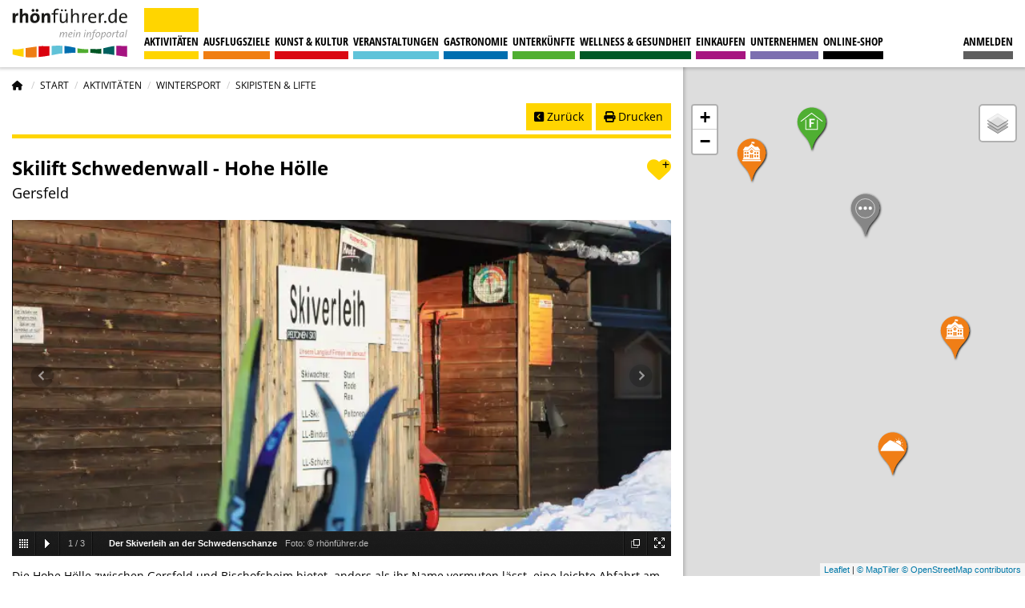

--- FILE ---
content_type: text/html; charset=utf-8
request_url: https://www.rhoenfuehrer.de/aktivitaeten/wintersport/skipisten-lifte/skilift-schwedenwall-hohe-hoelle/805
body_size: 12282
content:

<!DOCTYPE html>
<html class="ts no-js" lang="de-de" dir="ltr">
    <head>
        <meta charset="utf-8">
	<meta name="rights" content="rhön, urlaub, wandern, freizeit, infoportal">
	<meta name="robots" content="index, follow">
	<meta name="og:type" content="website">
	<meta name="og:title" content="Skilift Schwedenwall - Hohe Hölle - rhönführer.de">
	<meta name="og:description" content="Skipisten &amp; Lifte bei Bischofsheim in der Rhön. Skilift Schwedenwall - Hohe Hölle - ">
	<meta name="og:url" content="https://www.rhoenfuehrer.de/aktivitaeten/wintersport/skipisten-lifte/skilift-schwedenwall-hohe-hoelle/805">
	<meta name="viewport" content="width=device-width, initial-scale=1.0, user-scalable=yes">
	<meta name="Accept-CH" content="DPR,Width,Viewport-Width">
	<meta name="msapplication-config" content="templates/ts_rhoenfuehrer/images/fav-icons/browserconfig.xml">
	<meta name="description" content="Skipisten &amp; Lifte bei Bischofsheim in der Rhön. Skilift Schwedenwall - Hohe Hölle - ">
	<title>Skilift Schwedenwall - Hohe Hölle - rhönführer.de</title>
	<link href="https://www.rhoenfuehrer.de/aktivitaeten/wintersport/skipisten-lifte/skilift-schwedenwall-hohe-hoelle/805" rel="canonical">
	<link href="/templates/ts_rhoenfuehrer/images/fav-icons/manifest.json" rel="manifest">
	<link href="/templates/ts_rhoenfuehrer/images/fav-icons/favicon-16x16.png" rel="icon" type="image/png" sizes="16x16">
	<link href="/templates/ts_rhoenfuehrer/images/fav-icons/favicon-32x32.png" rel="icon" type="image/png" sizes="32x32">
	<link href="/templates/ts_rhoenfuehrer/images/fav-icons/favicon-96x96.png" rel="icon" type="image/png" sizes="96x96">
	<link href="/templates/ts_rhoenfuehrer/images/fav-icons/android-chrome-192x192.png" rel="icon" type="image/png" sizes="192x192">
	<link href="/templates/ts_rhoenfuehrer/images/fav-icons/apple-touch-icon-57x57.png" rel="apple-touch-icon" sizes="57x57">
	<link href="/templates/ts_rhoenfuehrer/images/fav-icons/apple-touch-icon-60x60.png" rel="apple-touch-icon" sizes="60x60">
	<link href="/templates/ts_rhoenfuehrer/images/fav-icons/apple-touch-icon-72x72.png" rel="apple-touch-icon" sizes="72x72">
	<link href="/templates/ts_rhoenfuehrer/images/fav-icons/apple-touch-icon-76x76.png" rel="apple-touch-icon" sizes="76x76">
	<link href="/templates/ts_rhoenfuehrer/images/fav-icons/apple-touch-icon-114x114.png" rel="apple-touch-icon" sizes="114x114">
	<link href="/templates/ts_rhoenfuehrer/images/fav-icons/apple-touch-icon-120x120.png" rel="apple-touch-icon" sizes="120x120">
	<link href="/templates/ts_rhoenfuehrer/images/fav-icons/apple-touch-icon-152x152.png" rel="apple-touch-icon" sizes="152x152">
	<link href="/templates/ts_rhoenfuehrer/images/fav-icons/apple-touch-icon-180x180.png" rel="apple-touch-icon" sizes="180x180">
	<link href="/templates/ts_rhoenfuehrer/favicon.ico" rel="icon" type="image/vnd.microsoft.icon">

        <link href="/media/com_rhoenfuehrer/css/rf_entries_and_entry.min.css?a9e245" rel="stylesheet">
	<link href="/media/com_rhoenfuehrer/css/rf_entry.min.css?a9e245" rel="stylesheet">
	<link href="https://cdn.maptiler.com/maptiler-sdk-js/v3.0.1/maptiler-sdk.css?a9e245" rel="stylesheet">
	<link href="/templates/ts_rhoenfuehrer/css/foundation.min.css?1.0.8" rel="stylesheet" media="all">
	<link href="/templates/ts_rhoenfuehrer/css/template.min.css?1.0.8" rel="stylesheet" media="all">
	<link href="/templates/ts_rhoenfuehrer/components/fontawesome/css/fontawesome.min.css?a9e245" rel="lazy-stylesheet"><noscript><link href="/templates/ts_rhoenfuehrer/components/fontawesome/css/fontawesome.min.css?a9e245" rel="stylesheet"></noscript>
	<link href="/templates/ts_rhoenfuehrer/css/template.components.min.css?1.0.8" rel="stylesheet">
	<link href="/templates/ts_rhoenfuehrer/components/mmenu-js/mmenu.css?1.0.8" rel="lazy-stylesheet"><noscript><link href="/templates/ts_rhoenfuehrer/components/mmenu-js/mmenu.css?1.0.8" rel="stylesheet"></noscript>
	<link href="/templates/ts_rhoenfuehrer/components/fontawesome/css/regular.min.css?a9e245" rel="lazy-stylesheet"><noscript><link href="/templates/ts_rhoenfuehrer/components/fontawesome/css/regular.min.css?a9e245" rel="stylesheet"></noscript>
	<link href="/templates/ts_rhoenfuehrer/components/fontawesome/css/solid.min.css?a9e245" rel="lazy-stylesheet"><noscript><link href="/templates/ts_rhoenfuehrer/components/fontawesome/css/solid.min.css?a9e245" rel="stylesheet"></noscript>
	<link href="/templates/ts_rhoenfuehrer/components/fontawesome/css/brands.min.css?a9e245" rel="lazy-stylesheet"><noscript><link href="/templates/ts_rhoenfuehrer/components/fontawesome/css/brands.min.css?a9e245" rel="stylesheet"></noscript>
	<link href="/media/plg_system_jcepro/site/css/content.min.css?fe2b19f2ee347603dcb1ee4916167c1f" rel="stylesheet">
	<style>#mobilemenu.hidden{
        display: none;
	}</style>

                    <script src="https://consent.rhoenfuehrer.de/public/app.js?apiKey=f814e32952f50df4b015dd3512dac7eb79651bf19fcde145&amp;domain=b337a2a" referrerpolicy="origin"></script>
                <script src="/media/vendor/jquery/js/jquery.min.js?3.7.1"></script>
	<script src="/templates/ts_rhoenfuehrer/js/browserchecks.min.js?1.0.8"></script>
	<script src="/templates/ts_rhoenfuehrer/js/foundation.min.js?1.0.8" defer></script>
	<script type="application/json" class="joomla-script-options new">{"joomla.jtext":{"ERROR":"Fehler","MESSAGE":"Nachricht","NOTICE":"Hinweis","WARNING":"Warnung","SUCCESS":"SUCCESS","JCLOSE":"Schließen","JOK":"OK","JOPEN":"Öffnen"},"system.paths":{"root":"","rootFull":"https://www.rhoenfuehrer.de/","base":"","baseFull":"https://www.rhoenfuehrer.de/"},"csrf.token":"a71e30fde68f1fbc9567084e50799be8"}</script>
	<script src="/media/system/js/core.min.js?2cb912"></script>
	<script src="/templates/ts_rhoenfuehrer/js/template.min.js?1.0.8"></script>
	<script>
    var gaProperty = 'G-RGJ0YRBBK1';
    var disableStr = 'ga-disable-' + gaProperty;

    if (document.cookie.indexOf(disableStr + '=true') > -1) {
        window[disableStr] = true;
    }

    function gaOptout() {
        document.cookie = disableStr + '=true; expires=Thu, 31 Dec 2099 23:59:59 UTC; path=/';
        window[disableStr] = true;
    }
    </script>
	<script>
        !function(f,b,e,v,n,t,s)
        {if(f.fbq)return;n=f.fbq=function(){n.callMethod?
            n.callMethod.apply(n,arguments):n.queue.push(arguments)};
            if(!f._fbq)f._fbq=n;n.push=n;n.loaded=!0;n.version='2.0';
            n.queue=[];t=b.createElement(e);t.async=!0;
            t.src=v;s=b.getElementsByTagName(e)[0];
            s.parentNode.insertBefore(t,s)}(window, document,'script',
            'https://connect.facebook.net/en_US/fbevents.js');
        fbq('init', '328860501957021');
        fbq('track', 'PageView');
    </script>
	<script type="application/ld+json">
{
    "@context": "https://schema.org",
    "@type": "WebSite",
    "url": "https://www.rhoenfuehrer.de/",
    "name": "rhönführer.de - Das Tourismus- und Infoportal für die Rhön",
    "image": "https://www.rhoenfuehrer.de/images/logo/rhoenfuehrer_logo.svg"
}
</script>
	<script type="application/ld+json">
{
    "@context": "https://schema.org",
    "@type": "Organization",
    "url": "https://www.rhoenfuehrer.de/",
    "name": "rhönführer.de",
    "logo": "https://www.rhoenfuehrer.de/images/logo/logo_rhoenfuehrer_lite.svg",
    "legalName": "RM Regional Marketing UG (haftungsbeschränkt)",
    "address": {
        "@type": "PostalAddress",
        "addressLocality": "Fulda",
        "addressRegion": "Hessen",
        "postalCode": "36037",
        "streetAddress": "Vor dem Peterstor 2",
        "telephone": "+49 661 6793220",
        "email": "info@rhoenfuehrer.de"
    }
}
</script>
	<script src="/media/com_rhoenfuehrer/js/rf_entries_and_entry.min.js?1.0.8" defer></script>
	<script src="/media/com_rhoenfuehrer/js/rf_entry.min.js?1.0.8" defer></script>
	<script src="https://cdn.maptiler.com/maptiler-sdk-js/v3.0.1/maptiler-sdk.umd.min.js?1.0.8" defer></script>
	<script src="https://cdn.maptiler.com/leaflet-maptilersdk/v4.0.2/leaflet-maptilersdk.umd.min.js?1.0.8" defer></script>
	<script src="/templates/ts_rhoenfuehrer/js/template.components.min.js?1.0.8" defer></script>
	<script src="/templates/ts_rhoenfuehrer/js/mmenu.min.js?1.0.8" defer></script>
	<script src="/media/com_rhoenfuehrer/js/rf_global.min.js?1.0.8"></script>
	<script src="https://www.rhoenfuehrer.de/modules/mod_ajaxmessages/assets/js/ajaxmessages.js"></script>
	<script>var rf_map_min_lat = 49.2;</script>
	<script>var rf_map_max_lat = 51.15;</script>
	<script>var rf_map_min_lng = 9.2;</script>
	<script>var rf_map_max_lng = 10.7;</script>
	<script type="text/x-ccm-loader" data-ccm-loader-group="google_analytics">
    window.dataLayer = window.dataLayer || [];
    function gtag(){dataLayer.push(arguments);}
    gtag('js', new Date());
    gtag('config', 'G-RGJ0YRBBK1', { 'anonymize_ip': true });
    </script>
	<script type="application/ld+json">{"@context":"https://schema.org","@type":"BreadcrumbList","@id":"https://www.rhoenfuehrer.de/#/schema/BreadcrumbList/17","itemListElement":[{"@type":"ListItem","position":1,"item":{"@id":"https://www.rhoenfuehrer.de/","name":"Start"}},{"@type":"ListItem","position":2,"item":{"@id":"https://www.rhoenfuehrer.de/aktivitaeten","name":"Aktivitäten"}},{"@type":"ListItem","position":3,"item":{"@id":"https://www.rhoenfuehrer.de/aktivitaeten/wintersport","name":"Wintersport"}},{"@type":"ListItem","position":4,"item":{"@id":"https://www.rhoenfuehrer.de/aktivitaeten/wintersport/skipisten-lifte","name":"Skipisten &amp; Lifte"}}]}</script>
	<meta property="og:image" itemprop="image" content="https://www.rhoenfuehrer.de/images/rf/entries/805/rundloipe-h6-schwedenwall-skiverleih-rotes-moor.jpg">
	<meta property="og:image" itemprop="image" content="https://www.rhoenfuehrer.de/images/rf/entries/805/pexels-photo-298005.jpg">
	<meta property="og:image" itemprop="image" content="https://www.rhoenfuehrer.de/images/rf/entries/805/fotolia-26368301-abend.jpg">
	<link rel="preload" as="image" href="https://res.cloudinary.com/rhoenfuehrer/image/upload/c_fill,g_auto,h_420,w_710/q_50/f_auto/d_fuellbild_c7yair.jpg/v1/touren/611/rundloipe-h6-schwedenwall-skiverleih-rotes-moor_qaw2b3?_a=BAAAV6DQ"/>
	<script async data-ccm-loader-src="https://www.googletagmanager.com/gtag/js?id=G-RGJ0YRBBK1" type="text/x-ccm-loader" data-ccm-loader-group="google_analytics"></script>
	<meta http-equiv="x-dns-prefetch-control" content="on">
	<link rel="dns-prefetch" href="//images-cdn.ecwid.com/">
	<link rel="dns-prefetch" href="//images.ecwid.com/">
	<link rel="dns-prefetch" href="//app.ecwid.com/">
	<link rel="dns-prefetch" href="//ecwid-static-ru.r.worldssl.net">
	<link rel="dns-prefetch" href="//ecwid-images-ru.r.worldssl.net">

    </head>

    <body class="site com_rhoenfuehrer view-entries no-layout task-displayItem itemid-761 " itemscope itemtype="https://schema.org/WebSite">
        <link itemprop="url" href="https://www.rhoenfuehrer.de/"/>

                <div class="print-logo show-for-print">
            <img src="/images/logo/logo_rhoenfuehrer_standard.svg" alt="logo" width="200" height="75"/>
        </div>
        
        <div id="mm-wrap">
            <!-- Page start -->
            <div id="page" class="grid-x" itemscope itemtype="https://schema.org/WebPage">
                <div id="sticky-container" data-sticky-container style="width: 100%">
    <header id="header" class="hide-for-print" data-sticky data-sticky-on="small" data-options="marginTop:0;" style="width:100%">
                    <a id="menu-opener" class="menu-opener hide-for-large fl" href="#mobilemenu">
                <div class="burger-menu-icon">
                    <div class="line"></div>
                    <div class="line"></div>
                    <div class="line"></div>
                </div>
            </a>
        
        <div id="logo">
            <a href="https://www.rhoenfuehrer.de/">
                <img class="logo-large" src="https://www.rhoenfuehrer.de/images/logo/logo_rhoenfuehrer_reduziert.svg#joomlaImage://local-images/logo/logo_rhoenfuehrer_reduziert.svg?width=300&amp;height=131" alt="rhönführer.de" width="155" height="89" />
                <img class="logo-small" style="display:none;" src="/images/logo/logo_rhoenfuehrer_reduziert_os.svg" alt="rhönführer.de" width="155" height="89"/>
            </a>
        </div>

        <nav id="menu" class="headermenu show-for-large" itemscope itemtype="https://schema.org/SiteNavigationElement">
            <meta itemprop="name" content="Hauptmenü">
            <ul class="mod-menu mod-list menu nav ">
<li class="nav-item item-665 active deeper parent p-id-110"><a href="/aktivitaeten" >Aktivitäten</a><ul class="mod-menu__sub list-unstyled small"><li class="nav-item item-677 "><a href="/aktivitaeten/specials" >Rhön-Specials</a></li><li class="nav-item item-673 "><a href="/aktivitaeten/wandern" >Wandern</a></li><li class="nav-item item-676 "><a href="/aktivitaeten/radfahren" >Radfahren</a></li><li class="nav-item item-781 "><a href="/aktivitaeten/mountainbike-mtb" >Mountainbike MTB</a></li><li class="nav-item item-674 "><a href="/aktivitaeten/nordic-walking" >Nordic-Walking</a></li><li class="nav-item item-675 active "><a href="/aktivitaeten/wintersport" >Wintersport</a></li><li class="nav-item item-778 "><a href="/aktivitaeten/weitere-sportarten" >Weitere Sportarten</a></li></ul></li><li class="nav-item item-666 deeper parent p-id-80"><a href="/ausflugsziele" >Ausflugsziele</a><ul class="mod-menu__sub list-unstyled small"><li class="nav-item item-685 "><a href="/ausflugsziele/berge-kuppen" >Berge &amp; Kuppen</a></li><li class="nav-item item-687 "><a href="/ausflugsziele/sehenswuerdigkeiten" >Sehenswürdigkeiten</a></li><li class="nav-item item-686 "><a href="/ausflugsziele/seen-moore" >Seen &amp; Moore</a></li><li class="nav-item item-688 "><a href="/ausflugsziele/staedte-gemeinden" >Städte &amp; Gemeinden</a></li><li class="nav-item item-785 "><a href="/ausflugsziele/schwimmbaeder-badeseen" >Schwimmbäder &amp; Badeseen</a></li><li class="nav-item item-689 "><a href="/ausflugsziele/weitere-ausflugsziele" >Weitere Ausflugsziele</a></li></ul></li><li class="nav-item item-667 deeper parent p-id-127"><a href="/kunst-kultur" >Kunst &amp; Kultur</a><ul class="mod-menu__sub list-unstyled small"><li class="nav-item item-690 "><a href="/kunst-kultur/museen" >Museen</a></li><li class="nav-item item-796 "><a href="/kunst-kultur/galerien" >Galerien</a></li><li class="nav-item item-801 "><a href="/kunst-kultur/kuenstler" >Künstler</a></li><li class="nav-item item-802 "><a href="/kunst-kultur/veranstaltungsorte" >Veranstaltungsorte</a></li><li class="nav-item item-881 "><a href="/kunst-kultur/bibliotheken" >Bibliotheken</a></li></ul></li><li class="nav-item item-668 deeper parent p-id-96"><a href="/veranstaltungen" >Veranstaltungen</a><ul class="mod-menu__sub list-unstyled small"><li class="nav-item item-678 "><a href="/veranstaltungen/konzerte-musicals-theater-comedy" >Konzerte, Musicals, Theater &amp; Comedy</a></li><li class="nav-item item-679 "><a href="/veranstaltungen/feste-brauchtum" >Feste &amp; Brauchtum</a></li><li class="nav-item item-680 "><a href="/veranstaltungen/maerkte-messen-genussevents" >Märkte, Messen &amp; Genussevents</a></li><li class="nav-item item-681 "><a href="/veranstaltungen/ausstellungen-vortraege" >Ausstellungen &amp; Vorträge</a></li><li class="nav-item item-682 "><a href="/veranstaltungen/wanderungen-fuehrungen" >Wanderungen &amp; Führungen</a></li><li class="nav-item item-683 "><a href="/veranstaltungen/sport" >Sport</a></li><li class="nav-item item-684 "><a href="/veranstaltungen/sonstige-veranstaltungen" >Sonstiges</a></li></ul></li><li class="nav-item item-669 deeper parent p-id-108"><a href="/gastronomie" >Gastronomie</a><ul class="mod-menu__sub list-unstyled small"><li class="nav-item item-692 "><a href="/gastronomie/restaurants-gaststaetten" >Restaurants &amp; Gaststätten</a></li><li class="nav-item item-693 "><a href="/gastronomie/cafes-bistros" >Cafés &amp; Bistros</a></li><li class="nav-item item-694 "><a href="/gastronomie/biergaerten" >Biergärten</a></li><li class="nav-item item-695 "><a href="/gastronomie/berghuetten-wanderhuetten" >Berghütten &amp; Wanderhütten</a></li><li class="nav-item item-807 "><a href="/gastronomie/catering-streetfood" >Catering &amp; Streetfood</a></li></ul></li><li class="nav-item item-670 deeper parent p-id-109"><a href="/unterkuenfte" >Unterkünfte</a><ul class="mod-menu__sub list-unstyled small"><li class="nav-item item-696 "><a href="/unterkuenfte/hotels" >Hotels</a></li><li class="nav-item item-697 "><a href="/unterkuenfte/pensionen" >Pensionen</a></li><li class="nav-item item-698 "><a href="/unterkuenfte/ferienwohnungen" >Ferienwohnungen</a></li><li class="nav-item item-699 "><a href="/unterkuenfte/gasthoefe" >Gasthöfe</a></li><li class="nav-item item-700 "><a href="/unterkuenfte/camping" >Camping</a></li><li class="nav-item item-702 "><a href="/unterkuenfte/jugendherbergen" >Jugendherbergen</a></li></ul></li><li class="nav-item item-671 deeper parent p-id-40"><a href="/wellness-und-gesundheit" >Wellness &amp; Gesundheit</a><ul class="mod-menu__sub list-unstyled small"><li class="nav-item item-707 "><a href="/wellness-und-gesundheit/wellness-spa" >Wellness &amp; Spa</a></li><li class="nav-item item-708 "><a href="/wellness-und-gesundheit/sport-fitness" >Sport &amp; Fitness</a></li><li class="nav-item item-808 "><a href="/wellness-und-gesundheit/beauty" >Beauty</a></li><li class="nav-item item-703 "><a href="/wellness-und-gesundheit/aerzte-kliniken" >Ärzte &amp; Kliniken</a></li><li class="nav-item item-704 "><a href="/wellness-und-gesundheit/heilpraktiker-therapeuten-osteopathen" >Heilpraktiker, Therapeuten &amp; Osteopathen</a></li><li class="nav-item item-705 "><a href="/wellness-und-gesundheit/apotheken-drogerien-reformhaeuser" >Apotheken, Drogerien &amp; Reformhäuser</a></li><li class="nav-item item-706 "><a href="/wellness-und-gesundheit/sanitaetshaus-optiker-hoerakustiker" >Sanitätshaus, Optiker &amp; Hörakustiker</a></li></ul></li><li class="nav-item item-664 deeper parent p-id-72"><a href="/einkaufen" >Einkaufen</a><ul class="mod-menu__sub list-unstyled small"><li class="nav-item item-837 "><a href="/einkaufen/rhoener-spezialitaeten-produkte" >Rhöner Spezialitäten &amp; Produkte</a></li><li class="nav-item item-709 "><a href="/einkaufen/sport" >Sport</a></li><li class="nav-item item-714 "><a href="/einkaufen/mode-accessoires" >Mode &amp; Accessoires</a></li><li class="nav-item item-710 "><a href="/einkaufen/wohnen-lifestyle" >Wohnen &amp; Lifestyle</a></li><li class="nav-item item-711 "><a href="/einkaufen/lebensmittel" >Lebensmittel</a></li><li class="nav-item item-713 "><a href="/einkaufen/handel-sonstiges" >Handel &amp; Sonstiges</a></li></ul></li><li class="nav-item item-672 deeper parent p-id-92"><a href="/unternehmen" >Unternehmen</a><ul class="mod-menu__sub list-unstyled small"><li class="nav-item item-715 "><a href="/unternehmen/dienstleistungen" >Dienstleistungen</a></li><li class="nav-item item-716 "><a href="/unternehmen/handwerk" >Handwerk</a></li><li class="nav-item item-717 "><a href="/unternehmen/produktion" >Produktion</a></li></ul></li><li class="nav-item item-1476 "><a href="/shop" >Online-Shop</a></li></ul>

        </nav>

                    <div class="opener map hide-for-large fr">
                <a class="side-opener" data-toggle="side-wrapper"><i class="fas fa-map-marked-alt"></i></a>
            </div>
                        <nav id="topmenu"
             data-usermenu="/mein-konto/menue?format=raw"
             data-loginbox="/mein-konto/anmeldemaske?format=raw"
             data-login="/mein-konto/anmelden?format=raw"
             class="headermenu user">
        </nav>
        <div class="clearfix"></div>
    </header>
</div>

<div id="content" class="small-12 large-8 cell">
    <div class="show-for-large">
        <nav id="breadcrumbs" class="mod-breadcrumbs__wrapper" aria-label="Breadcrumbs">
    <ul class="breadcrumbs">
                    <li class="mod-breadcrumbs__divider float-start">
                <span class="divider" aria-hidden="true"><i class="fa-solid fa-house"></i></span>
            </li>
        
        <li class="mod-breadcrumbs__item breadcrumb-item"><a href="/" class="pathway"><span>Start</span></a></li><li class="mod-breadcrumbs__item breadcrumb-item"><a href="/aktivitaeten" class="pathway"><span>Aktivitäten</span></a></li><li class="mod-breadcrumbs__item breadcrumb-item"><a href="/aktivitaeten/wintersport" class="pathway"><span>Wintersport</span></a></li><li class="mod-breadcrumbs__item breadcrumb-item active"><span>Skipisten &amp; Lifte</span></li>    </ul>
    </nav>

    </div>
    <div class="hide-for-large" style="margin-top: 15px">
    </div>
    
    <div class="reveal xxx" id="system-message" aria-live="polite" data-reveal data-multiple-opened>
            <button class="close-button fr" data-close aria-label="Close modal" type="button">
                <span class="fr" aria-hidden="true" style="font-size: 30px;">&times;</span>
            </button>
        </div>
    
<script type="application/ld+json">
{
    "@context": "http://schema.org"
    ,"name": "Skilift Schwedenwall - Hohe Hölle"
    ,"url": "https://www.rhoenfuehrer.de/aktivitaeten/wintersport/skipisten-lifte/skilift-schwedenwall-hohe-hoelle/805"
    
,"@type": "SportsActivityLocation"
,"potentialAction" : {
    "@type": "ExerciseAction"
            ,"exerciseType": "http://www.productontology.org/doc/Winter_sport"
            ,"actionStatus": "PotentialActionStatus"
    ,"fromLocation": {
        "@type": "Place"
        ,"geo": {
            "@type": "GeoCoordinates"
                        ,"latitude": "50.432750000"
            ,"longitude": "9.967349000"
            }
        }
    ,"toLocation": {
        "@type": "Place"
        ,"geo": {
                    "@type": "GeoCoordinates"
                        ,"latitude": "50.432750000"
            ,"longitude": "9.967349000"
                    }
        }
    ,"exercisePlan": {
        "@type": "ExercisePlan"
                }
    }
            ,"geo": {
        "@type": "GeoCoordinates"
        ,"latitude": "50.432750000"
        ,"longitude": "9.967349000"
    }
            ,"address": {
        "@type": "PostalAddress"
        ,"streetAddress": "Unnamed Road"
        ,"addressLocality": "Gersfeld, Deutschland"
        ,"postalCode" : "36129"                            }
                ,"description": "&lt;p&gt;Die Hohe Hölle zwischen Gersfeld und Bischofsheim bietet, anders als ihr Name vermuten lässt, eine leichte Abfahrt am Schwedenwalllift, welche besonders für Anfänger gut geeignet ist. Bei den 0.2 Kilometern Piste kann man die besten Seiten der Rhön genießen - eine wunderschöne Aussicht auf Berge und verschneite Waldränder.&lt;/p&gt;"
            ,"containedInPlace": {
        "@type": "AdministrativeArea",
        "name": "Bischofsheim"
    }
                ,"image": [
                                {
    "@type": "ImageObject",
    "id": "https://res.cloudinary.com/rhoenfuehrer/image/upload/c_fill,g_auto/q_50/f_auto/d_fuellbild_c7yair.jpg/v1/touren/611/rundloipe-h6-schwedenwall-skiverleih-rotes-moor_qaw2b3?_a=BAAAV6DQ",
    "contentUrl": "https://res.cloudinary.com/rhoenfuehrer/image/upload/c_fill,g_auto/q_50/f_auto/d_fuellbild_c7yair.jpg/v1/touren/611/rundloipe-h6-schwedenwall-skiverleih-rotes-moor_qaw2b3?_a=BAAAV6DQ",
    "description": "Der Skiverleih an der Schwedenschanze",
    "name": "Skilift Schwedenwall - Hohe Hölle Skiverleih",
    "url": "https://res.cloudinary.com/rhoenfuehrer/image/upload/c_fill,g_auto/q_50/f_auto/d_fuellbild_c7yair.jpg/v1/touren/611/rundloipe-h6-schwedenwall-skiverleih-rotes-moor_qaw2b3?_a=BAAAV6DQ"
    ,"caption": "Der Skiverleih an der Schwedenschanze"
}
                    ,            {
    "@type": "ImageObject",
    "id": "https://res.cloudinary.com/rhoenfuehrer/image/upload/c_fill,g_auto/q_50/f_auto/d_fuellbild_c7yair.jpg/v1/touren/879/pexels-photo-298005_lrgyrf?_a=BAAAV6DQ",
    "contentUrl": "https://res.cloudinary.com/rhoenfuehrer/image/upload/c_fill,g_auto/q_50/f_auto/d_fuellbild_c7yair.jpg/v1/touren/879/pexels-photo-298005_lrgyrf?_a=BAAAV6DQ",
    "description": "Ein Skifahrer auf einer Rhöner Abfahrt",
    "name": "Skilift Schwedenwall - Hohe Hölle Skifahrer",
    "url": "https://res.cloudinary.com/rhoenfuehrer/image/upload/c_fill,g_auto/q_50/f_auto/d_fuellbild_c7yair.jpg/v1/touren/879/pexels-photo-298005_lrgyrf?_a=BAAAV6DQ"
    ,"caption": "Ein Skifahrer auf einer Rhöner Abfahrt"
}
                    ,            {
    "@type": "ImageObject",
    "id": "https://res.cloudinary.com/rhoenfuehrer/image/upload/c_fill,g_auto/q_50/f_auto/d_fuellbild_c7yair.jpg/v1/touren/864/fotolia-26368301-abend_kxavjy?_a=BAAAV6DQ",
    "contentUrl": "https://res.cloudinary.com/rhoenfuehrer/image/upload/c_fill,g_auto/q_50/f_auto/d_fuellbild_c7yair.jpg/v1/touren/864/fotolia-26368301-abend_kxavjy?_a=BAAAV6DQ",
    "description": "Der Ausblick am Abend abseits der Pisten",
    "name": "Skilift Schwedenwall - Hohe Hölle Abend",
    "url": "https://res.cloudinary.com/rhoenfuehrer/image/upload/c_fill,g_auto/q_50/f_auto/d_fuellbild_c7yair.jpg/v1/touren/864/fotolia-26368301-abend_kxavjy?_a=BAAAV6DQ"
    ,"caption": "Der Ausblick am Abend abseits der Pisten"
}
                ]
        } </script>



            <div class="funs-content-wrapper topbanner" style="display: none;">
        
<div class="funs-wrapper hide-for-print">
    <span class="fun-marker">Anzeige</span>
    <div class="funs-row grid-x grid-padding-x small-up-1 medium-up-1"
         data-posid="2" data-max="1" data-maxmob="1">
    </div>
</div>
        </div>
    
<main id="entry-detail"
      class="p-id-110 map-point" data-lat="50.432750000" data-lon="9.967349000" data-mapmarker="map_icon_ski_abfahrt.svg" data-title='Skilift Schwedenwall - Hohe Hölle'      data-entryid="805" data-id="entry-805"

>
    <article class="grid-x grid-padding-x">

        <div class="user-action detail-actions small-12 cell hide-for-print">
            <a href="#" onclick="window.print();return false;" class="btn button print-btn"><i class="fas fa-print"></i>&nbsp;Drucken</a>
<!--            <a href="#" onclick="window.history.back()" class="btn button back-btn"><i-->
            <a id="special-ts-back-btn" href="#" class="btn button back-btn"><i
                        class="fas fa-chevron-square-left"></i>&nbsp;Zurück</a>
            <script>
                jQuery(document).ready(function() {
                    jQuery('#special-ts-back-btn').on('click', function(e) {
                        window.history.go(-1);
                        return false;
                    })
                });
            </script>
        </div>

        <div class="page-divider small-12 cell"></div>

        <header class="topbar small-12 cell">
                            <h1 class="entry-title">Skilift Schwedenwall - Hohe Hölle</h1>
                        
                            <div class="entry-location">Gersfeld</div>
            
                            <div class="user-action add-to-list hide-for-print">
                    <i data-tooltip data-position="top" data-alignment="right" tabindex="1"
                       class="fas fa-heart bookmark-widget-open" title="Zur Merkliste hinzufügen" data-request-url="/mein-konto/merklisten/merklisten-formular/805">
                        <i class="fas fa-plus"></i></i>
                </div>
                    </header>
                    <div id="details" class="small-12 xxlarge-7 cell">
                        
            
            <div id="galleria" class="galleria mb">
                        <a href="https://res.cloudinary.com/rhoenfuehrer/image/upload/c_fill,g_auto,h_420,w_710/q_50/f_auto/d_fuellbild_c7yair.jpg/v1/touren/611/rundloipe-h6-schwedenwall-skiverleih-rotes-moor_qaw2b3?_a=BAAAV6DQ">
                <img
                        src="https://res.cloudinary.com/rhoenfuehrer/image/upload/c_fill,g_auto,h_55,w_80/q_50/f_auto/d_fuellbild_c7yair.jpg/v1/touren/611/rundloipe-h6-schwedenwall-skiverleih-rotes-moor_qaw2b3?_a=BAAAV6DQ"
                        data-big="https://res.cloudinary.com/rhoenfuehrer/image/upload/c_fill,g_auto,h_810,w_1440/q_50/f_auto/d_fuellbild_c7yair.jpg/v1/touren/611/rundloipe-h6-schwedenwall-skiverleih-rotes-moor_qaw2b3?_a=BAAAV6DQ"
                        data-title="Der Skiverleih an der Schwedenschanze"
                        data-description="Foto: © rhönführer.de"
                        alt="Skilift Schwedenwall - Hohe Hölle Skiverleih"
                        title="Skilift Schwedenwall - Hohe Hölle Skiverleih"
                >
            </a>
                    <a href="https://res.cloudinary.com/rhoenfuehrer/image/upload/c_fill,g_auto,h_420,w_710/q_50/f_auto/d_fuellbild_c7yair.jpg/v1/touren/879/pexels-photo-298005_lrgyrf?_a=BAAAV6DQ">
                <img
                        src="https://res.cloudinary.com/rhoenfuehrer/image/upload/c_fill,g_auto,h_55,w_80/q_50/f_auto/d_fuellbild_c7yair.jpg/v1/touren/879/pexels-photo-298005_lrgyrf?_a=BAAAV6DQ"
                        data-big="https://res.cloudinary.com/rhoenfuehrer/image/upload/c_fill,g_auto,h_810,w_1440/q_50/f_auto/d_fuellbild_c7yair.jpg/v1/touren/879/pexels-photo-298005_lrgyrf?_a=BAAAV6DQ"
                        data-title="Ein Skifahrer auf einer Rhöner Abfahrt"
                        data-description="Foto: © pexels.com"
                        alt="Skilift Schwedenwall - Hohe Hölle Skifahrer"
                        title="Skilift Schwedenwall - Hohe Hölle Skifahrer"
                >
            </a>
                    <a href="https://res.cloudinary.com/rhoenfuehrer/image/upload/c_fill,g_auto,h_420,w_710/q_50/f_auto/d_fuellbild_c7yair.jpg/v1/touren/864/fotolia-26368301-abend_kxavjy?_a=BAAAV6DQ">
                <img
                        src="https://res.cloudinary.com/rhoenfuehrer/image/upload/c_fill,g_auto,h_55,w_80/q_50/f_auto/d_fuellbild_c7yair.jpg/v1/touren/864/fotolia-26368301-abend_kxavjy?_a=BAAAV6DQ"
                        data-big="https://res.cloudinary.com/rhoenfuehrer/image/upload/c_fill,g_auto,h_810,w_1440/q_50/f_auto/d_fuellbild_c7yair.jpg/v1/touren/864/fotolia-26368301-abend_kxavjy?_a=BAAAV6DQ"
                        data-title="Der Ausblick am Abend abseits der Pisten"
                        data-description="Foto: © Fotolia"
                        alt="Skilift Schwedenwall - Hohe Hölle Abend"
                        title="Skilift Schwedenwall - Hohe Hölle Abend"
                >
            </a>
            </div>

            <div id="description" class="foldable mb">
                                                

                                    <p>Die Hohe Hölle zwischen Gersfeld und Bischofsheim bietet, anders als ihr Name vermuten lässt, eine leichte Abfahrt am Schwedenwalllift, welche besonders für Anfänger gut geeignet ist. Bei den 0.2 Kilometern Piste kann man die besten Seiten der Rhön genießen - eine wunderschöne Aussicht auf Berge und verschneite Waldränder.</p>                
                                
                
                
<div class="snowphone-wrapper mb">
    <i class="fas fa-snowflake left"></i>
    <div class="h2">Schneetelefon: <wbr><a class="phone-number" href="tel:+498009719773"><i class="fas fa-phone-square"></i>&nbsp;0800 - 9719773</a></div>
    <div class="phone-desc">Das Schneetelefon informiert Sie tagesaktuell über die Schneehöhen der gesamten Rhön.</div>
    <i class="fas fa-snowflake right"></i>
</div>

                            </div>
            <div class="clearfix"></div>

                        <div class="clearfix"></div>
                        <div class="clearfix"></div>

            
            
            
                        <div class="clearfix"></div>
                            <ul class="tabs" data-responsive-accordion-tabs="tabs small-accordion medium-tabs" id="content-tabs">
                                                                                    <li class="tabs-title"><a href="#literatur">Literaturempfehlungen</a></li>
                                                                <li class="tabs-title"><a href="#wanderkarte">Wanderkarte</a>
                                                                                                                                                            </ul>
                <div class="tabs-content mb" data-tabs-content="content-tabs">
                                                                                    <div class="tabs-panel" id="literatur">
                                    <div class="affiliate ecwid hide-for-print">
                    
            <div class="grid-x grid-padding-x" data-equalizer data-equalize-on="medium" id="ecwid-affiliate-tab">
                  <div class="ecwid-affiliate-teaser small-12 medium-6 cell">
    <a class="ecwid-affiliate-image" href="https://www.rhoenfuehrer.de/shop/Wanderfuhrer-Rhon-Rundwege-Rund-um-den-Kreuzberg-p408771902" title="Wanderführer Rund um den Kreuzberg online kaufen">
      <span class="fun-marker">Anzeige</span>
      <img src="/images/produkte/wanderfuehrer/RR-Bayern-Kreuzberg.jpg">
    </a>
    <div class="ecwid-affiliate-desc" data-equalizer-watch>
      Wanderführer Rhön-Rundwege<br/>"Rund um den Kreuzberg"
    </div>
    <a class="button expanded" href="https://www.rhoenfuehrer.de/shop/Wanderfuhrer-Rhon-Rundwege-Rund-um-den-Kreuzberg-p408771902" title="Wanderführer Rund um den Kreuzberg online kaufen">
      Im Rhönführer-Online-Shop kaufen
    </a>
  </div>
  
  <div class="ecwid-affiliate-teaser small-12 medium-6 cell">
    <a class="ecwid-affiliate-image"  href="https://www.rhoenfuehrer.de/shop/Bundle-2-Rhon-Rundwege-Bayerische-Rhon-p408778535" title="Wanderführer Bundle 2 Bayern online kaufen">
      <span class="fun-marker">Anzeige</span>
      <img src="/images/produkte/wanderfuehrer/RR-Bundle-2-Bayern.jpg">
    </a>
    <div class="ecwid-affiliate-desc" data-equalizer-watch>
      Wanderführer Bundle 2<br/>"Bayern"
    </div>
    <a class="button expanded" href="https://www.rhoenfuehrer.de/shop/Bundle-2-Rhon-Rundwege-Bayerische-Rhon-p408778535" title="Wanderführer Bundle 2 Bayern online kaufen">
      Im Rhönführer-Online-Shop kaufen
    </a>
  </div>                                    <div class="small-12 cell">
                        <p>Den Wanderführer "Rund um den Kreuzberg" mit über 40 Wanderungen in der bayerischen Rhön können Sie auch bequem <a href="https://www.amazon.de/Rh%C3%B6n-Rundwege-Rund-um-den-Kreuzberg/dp/398130327X/ref=as_li_ss_il?ie=UTF8&amp;qid=1477915266&amp;sr=8-1&amp;keywords=wanderf%C3%BChrer+rund+um+den+kreuzberg&amp;linkCode=li3&amp;tag=rhoenfuehre00-21&amp;linkId=693a4fa8cccb9f4de83d4be6c88739d6" target="_blank" rel="noopener" title="Wanderführer Rund um den Kreuzberg bestellen">amazon</a> bestellen.</p>                    </div>
                            </div>

            </div>
                        </div>
                                                                <div class="tabs-panel" id="wanderkarte">
                            <div class="additional-map">
                                <picture class="lazy lazy-tabscontent">
                                    <data-src srcset="https://res.cloudinary.com/rhoenfuehrer/image/upload/c_fill,g_auto,w_900/q_50/f_auto/d_fuellbild_c7yair.jpg/v1/touren/864/skigebiet-simmelsberg_qqlbrx?_a=BAAAV6DQ"
                                            media="(min-width: 400px)" type="image/jpeg"></data-src>
                                    <data-img
                                            src="https://res.cloudinary.com/rhoenfuehrer/image/upload/c_fill,g_auto,w_320/q_50/f_auto/d_fuellbild_c7yair.jpg/v1/touren/864/skigebiet-simmelsberg_qqlbrx?_a=BAAAV6DQ"
                                            alt="wanderkarte">
                                </picture>
                                                                <div class="copyright">Foto: © rhönführer.de</div>
                            </div>
                        </div>
                                                                                
                                                                            </div>
                    </div>
        
        <div id="sidebar" class="small-12 xxlarge-5 cell">
                            
                    <aside id="activity-short-facts" class="fl fw mb attributes-table">
        <h3 class="hide-text">Streckendetails</h3>
                <div class="fl fw mb">
            <picture class="lazy tour-icon">
                <data-src srcset="https://res.cloudinary.com/rhoenfuehrer/image/upload/c_fill,g_auto,h_120,w_120/q_50/f_auto/d_fuellbild_c7yair.jpg/v1/touren/873/schlepplift_srf1ks?_a=BAAAV6DQ" media="(min-width: 400px)" type="image/jpeg"></data-src>
                <data-img src="https://res.cloudinary.com/rhoenfuehrer/image/upload/c_fill,g_auto,h_80,w_80/q_50/f_auto/d_fuellbild_c7yair.jpg/v1/touren/873/schlepplift_srf1ks?_a=BAAAV6DQ" alt="tour icon">
            </picture>
        </div>
                                                                    <div class="attr-line bb"><span class="attr-name">Schwierigkeit:</span>Einfache Strecke</div>
                                    </aside>

                

                
                                
                
                
                
                
                
<div class="funs-wrapper fl fw hide-for-print">
    <span class="fun-marker">Anzeige</span>
    <div class="funs-row grid-x grid-padding-x grid-padding-y small-up-1 medium-up-2 xxlarge-up-1"
         data-posid="3" data-max="2" data-maxmob="1">
    </div>
</div>

                                    <aside id="weather-widget" class="fl fw mb" data-lat="50.432750000" data-lon="9.967349000" data-loadquarterly="1">
                    </aside>
                                    </div>
    </article>

    
</main>
<div class="funs-content-wrapper">
    
<div class="funs-wrapper hide-for-print">
    <span class="fun-marker">Anzeige</span>
    <div class="funs-row grid-x grid-padding-x small-up-1 medium-up-4"
         data-posid="4" data-max="4" data-maxmob="1">
    </div>
</div>
</div>
        <div id="entry-additional" >
        
<aside class="linked-entries p-id-110">
    <h2>In direkter Umgebung</h2>
        <div class="linked-entries-wrapper grid-x grid-padding-x">
                    </div>
        <div id="map-markers">
                                                        <div class="hide map-point" data-lat="50.459010000" data-lon="9.945250000" data-mapmarker="map_icon_fewo.svg" data-title='Hof Niebling' data-id="entry-3499" data-itemlink="/unterkuenfte/ferienwohnungen/ferienwohnung-gaestehaus-niebling/3499">
                                    </div>
                                            <div class="hide map-point" data-lat="50.402032600" data-lon="10.006912000" data-mapmarker="map_icon_gemeinden.svg" data-title='Bischofsheim i.d.Rhön' data-id="entry-2994" data-itemlink="/ausflugsziele/staedte-gemeinden/bischofsheim-i-d-rhoen/2994">
                                    </div>
                                            <div class="hide map-point" data-lat="50.450547300" data-lon="9.919789900" data-mapmarker="map_icon_gemeinden.svg" data-title='Gersfeld' data-id="entry-3008" data-itemlink="/ausflugsziele/staedte-gemeinden/gersfeld/3008">
                                    </div>
                                            <div class="hide map-point" data-lat="50.436863900" data-lon="9.968600000" data-mapmarker="map_icon_ski_langlauf.svg" data-title='Rundloipe H6 Schwedenwall' data-id="entry-576" data-itemlink="/aktivitaeten/wintersport/langlauf-loipen/rundloipe-h6-schwedenwall/576">
                                    </div>
                                            <div class="hide map-point" data-lat="50.370319000" data-lon="9.979996000" data-mapmarker="map_icon_berge.svg" data-title='Kreuzberg' data-id="entry-2979" data-itemlink="/ausflugsziele/berge-kuppen/kreuzberg/2979">
                                    </div>
                                </div>
                <div class="p-id-110 load-button-wrapper grid-x grid-padding-x">
            
<a
    class="btn button load-entries rf-load-more-button"
    onclick="loadMore(this, 'entries', '.linked-entries-wrapper')"
    data-page="0"
    data-pages="1"
    data-pagesize="8>"
    data-attribute-id=""
    data-offer=""
    data-entry="805"
    data-loadedteasers=""
    data-func="getLinkedData"
    data-type=""
    data-itemid=""
    data-search=""
    id="load-more-entries"
>
    <i class="far fa-plus-square"></i>
    &nbsp;Mehr&nbsp;laden
</a>
<img src="/templates/ts_rhoenfuehrer/images/preloader/32x32/Preloader_17.gif" width="32" height="32" id="load-more-entries-image" alt="Mehr laden" hidden/>
        </div>
        </aside>
    </div>
    <script>
    var mapPath = null;
    var minPathLat = null;
    var minPathLon = null;
    var maxPathLat = null;
    var maxPathLon = null;
    var mapCenterLat = 0.000000000;
    var mapCenterLon = 0.000000000;
    var mapCenterZoom = null;
</script>
<div class="hide map-point" data-lat="50.436444000" data-lon="9.969097000" data-mapmarker="map_icon_parking.svg" data-title='Schwedenwall' data-id="entry-14566" ></div>

            <footer id="footer" class="hide-for-print grid-x grid-padding-x" itemscope itemtype="http://schema.org/WPFooter">
            <meta itemprop="name" content="Webseiten Footer von rhönführer.de"/>
            <meta itemprop="description"
                  content="Der Footer enthält Links zu weiterführenden Informationen wie Datenschutz und Impressum sowie Verlinkungen zu den sozialen Profilen des Rhönführers."/>
            <meta itemprop="copyrightYear" content="2026"/>
            <meta itemprop="copyrightHolder" content="RM Regional Marketing UG (haftungsbeschränkt)"/>
            <div class="small-12 medium-6 xxlarge-3 cell">
                <nav class="fusszeile1" aria-labelledby="mod-111" itemscope itemtype="https://schema.org/SiteNavigationElement">
<meta itemprop="name" content="Die Rhön">
    <h3 class="" id="mod-111">Die Rhön</h3><ul class="mod-menu mod-list menu nav ">
<li class="nav-item item-734 "><a href="/top-10-ausflugsziele-rhoen" >Top 10 Ausflugsziele in der Rhön</a></li><li class="nav-item item-889 "><a href="/top-10-wanderungen-rhoen" >Top 10 Wanderungen in der Rhön</a></li><li class="nav-item item-891 "><a href="/top-10-aktivitaeten-rhoen" >Top 10 Aktivitäten in der Rhön</a></li><li class="nav-item item-892 "><a href="/urlaub-in-der-rhoen" >Urlaub machen in der Rhön</a></li><li class="nav-item item-898 "><a href="/news" >News aus der Rhön</a></li></ul>
</nav>

            </div>
            <div class="small-12 medium-6 xxlarge-3 cell">
                <nav class="fusszeile2" aria-labelledby="mod-112" itemscope itemtype="https://schema.org/SiteNavigationElement">
<meta itemprop="name" content="Aktivitäten">
    <h3 class="" id="mod-112">Aktivitäten</h3><ul class="mod-menu mod-list menu nav ">
<li class="nav-item item-732 "><a href="/extratouren-rhoen" >Extratouren</a></li><li class="nav-item item-927 "><a href="/sagen-wanderungen-rhoen" >Sagenwanderungen in der Rhön</a></li><li class="nav-item item-1266 "><a href="/aktivitaeten/mountainbike-mtb" >Mountainbiken in der Rhön</a></li><li class="nav-item item-1362 "><a href="/touren-rhoen" >Touren Rhön</a></li></ul>
</nav>
<nav class="fusszeile2" aria-labelledby="mod-113" itemscope itemtype="https://schema.org/SiteNavigationElement">
<meta itemprop="name" content="Top Ausflugsziele">
    <h3 class="" id="mod-113">Top Ausflugsziele</h3><ul class="mod-menu mod-list menu nav ">
<li class="nav-item item-737 "><a href="/wasserkuppe" >Wasserkuppe</a></li><li class="nav-item item-907 "><a href="/rotes-moor" >Rotes Moor</a></li><li class="nav-item item-911 "><a href="/milseburg" >Milseburg</a></li></ul>
</nav>

            </div>
            <div class="small-12 medium-6 xxlarge-3 cell">
                <nav class="fusszeile3" aria-labelledby="mod-114" itemscope itemtype="https://schema.org/SiteNavigationElement">
<meta itemprop="name" content="Online-Shop">
    <h3 class="" id="mod-114">Online-Shop</h3><ul class="mod-menu mod-list menu nav ">
<li class="nav-item item-1402 "><a href="/shop" >Online-Shop</a></li><li class="nav-item item-1405 "><a href="/agb-online-shop" >AGB Online-Shop</a></li><li class="nav-item item-1403 "><a href="/zahlarten-und-versandinformationen" >Zahlarten und Versandinformationen</a></li><li class="nav-item item-1404 "><a href="/widerrufsbelehrung-muster-widerrufsformular" >Widerrufsbelehrung &amp; Muster-Widerrufsformular</a></li><li class="nav-item item-938 "><a href="https://www.eventim.de/tickets.html?affiliate=RMR" target="_blank" rel="noopener noreferrer">Ticket-Shop</a></li></ul>
</nav>
<nav class="fusszeile3" aria-labelledby="mod-115" itemscope itemtype="https://schema.org/SiteNavigationElement">
<meta itemprop="name" content="Mein rhönführer.de">
    <h3 class="" id="mod-115">Mein rhönführer.de</h3><ul class="mod-menu mod-list menu nav ">
<li class="nav-item item-936 "><a href="/partnerangebote" >Jetzt Partner werden</a></li><li class="nav-item item-1406 "><a href="https://www.rhoenfuehrer.de/mein-konto" >Kontrollzentrum</a></li><li class="nav-item item-1467 "><a href="/veranstaltungs-newsletter" >Veranstaltungs-Newsletter</a></li></ul>
</nav>

            </div>
            <div class="small-12 medium-6 xxlarge-3 cell">
                <nav class="fusszeile4" aria-labelledby="mod-116" itemscope itemtype="https://schema.org/SiteNavigationElement">
<meta itemprop="name" content="Rechtliches">
    <h3 class="" id="mod-116">Rechtliches</h3><ul class="mod-menu mod-list menu nav ">
<li class="nav-item item-730 "><a href="/impressum" >Impressum</a></li><li class="nav-item item-1016 "><a href="/datenschutz" >Datenschutzerklärung</a></li><li class="nav-item item-939 "><a href="/nutzungsbedingungen" >Nutzungsbedingungen</a></li><li class="nav-item item-940 "><a href="/agb-fuer-werbepartner" >AGB für Werbepartner</a></li><li class="nav-item item-941 "><a href="/cookie-richtlinie" >Cookie-Richtlinie</a></li><li class="nav-item item-942 "><a href="/richtlinie-fuer-pressemeldungen" >Richtlinie für Pressemeldungen</a></li><li class="nav-item item-1407 "><a href="#CCM.openWidget" >Cookie Einstellungen</a></li></ul>
</nav>

                
    <div id="social-profiles">
                    <a href="https://www.facebook.com/rhoen.infoportal/" target="_blank" title="Auf Facebook besuchen" class="social-profiles__social-link facebook" rel=”noopener”><i class="fab fa-facebook-f"></i></a>
                            <a href="https://twitter.com/rhoenfuehrer" target="_blank" title="Bei X besuchen" class="social-profiles__social-link twitter" rel=”noopener”><i class="fab fa-x-twitter"></i></a>
                            <a href="https://www.pinterest.de/rhoenfuehrer/" target="_blank" title="Bei Pinterest besuchen" class="social-profiles__social-link pinterest" rel=”noopener”><i class="fab fa-pinterest"></i></a>
                                    <a href="https://www.youtube.com/channel/UCbWSdwUJ-HqJhEuMubt13IQ" target="_blank" title="Bei YouTube besuchen" class="social-profiles__social-link youtube" rel=”noopener”><i class="fab fa-youtube"></i></a>
                            <a href="https://www.instagram.com/rhoenfuehrer.de/" target="_blank" title="Bei Instagram besuchen" class="social-profiles__social-link instagram" rel=”noopener”><i class="fab fa-instagram"></i></a>
                    </div>
            </div>
        </footer>
    </div>

<aside id="side-wrapper" class="small-12 large-4 cell" data-toggler=".mobile-open">
    <div id="side-content">
                    <h2 class="hide-text hide-for-print">Karte</h2>
            </div>
    <a class="side-close hide-for-large" data-toggle="side-wrapper"><i class="fa-solid fa-xmark"></i></a>
</aside>
            </div>
        </div>


        <!-- Page end -->
                    <nav id="mobilemenu" class="hidden">
                <ul class="mod-menu mod-list menu nav ">
<li class="nav-item item-665 active deeper parent p-id-110"><a href="/aktivitaeten" >Aktivitäten</a><ul class="mod-menu__sub list-unstyled small"><li class="nav-item item-677 "><a href="/aktivitaeten/specials" >Rhön-Specials</a></li><li class="nav-item item-673 "><a href="/aktivitaeten/wandern" >Wandern</a></li><li class="nav-item item-676 "><a href="/aktivitaeten/radfahren" >Radfahren</a></li><li class="nav-item item-781 "><a href="/aktivitaeten/mountainbike-mtb" >Mountainbike MTB</a></li><li class="nav-item item-674 "><a href="/aktivitaeten/nordic-walking" >Nordic-Walking</a></li><li class="nav-item item-675 active "><a href="/aktivitaeten/wintersport" >Wintersport</a></li><li class="nav-item item-778 "><a href="/aktivitaeten/weitere-sportarten" >Weitere Sportarten</a></li></ul></li><li class="nav-item item-666 deeper parent p-id-80"><a href="/ausflugsziele" >Ausflugsziele</a><ul class="mod-menu__sub list-unstyled small"><li class="nav-item item-685 "><a href="/ausflugsziele/berge-kuppen" >Berge &amp; Kuppen</a></li><li class="nav-item item-687 "><a href="/ausflugsziele/sehenswuerdigkeiten" >Sehenswürdigkeiten</a></li><li class="nav-item item-686 "><a href="/ausflugsziele/seen-moore" >Seen &amp; Moore</a></li><li class="nav-item item-688 "><a href="/ausflugsziele/staedte-gemeinden" >Städte &amp; Gemeinden</a></li><li class="nav-item item-785 "><a href="/ausflugsziele/schwimmbaeder-badeseen" >Schwimmbäder &amp; Badeseen</a></li><li class="nav-item item-689 "><a href="/ausflugsziele/weitere-ausflugsziele" >Weitere Ausflugsziele</a></li></ul></li><li class="nav-item item-667 deeper parent p-id-127"><a href="/kunst-kultur" >Kunst &amp; Kultur</a><ul class="mod-menu__sub list-unstyled small"><li class="nav-item item-690 "><a href="/kunst-kultur/museen" >Museen</a></li><li class="nav-item item-796 "><a href="/kunst-kultur/galerien" >Galerien</a></li><li class="nav-item item-801 "><a href="/kunst-kultur/kuenstler" >Künstler</a></li><li class="nav-item item-802 "><a href="/kunst-kultur/veranstaltungsorte" >Veranstaltungsorte</a></li><li class="nav-item item-881 "><a href="/kunst-kultur/bibliotheken" >Bibliotheken</a></li></ul></li><li class="nav-item item-668 deeper parent p-id-96"><a href="/veranstaltungen" >Veranstaltungen</a><ul class="mod-menu__sub list-unstyled small"><li class="nav-item item-678 "><a href="/veranstaltungen/konzerte-musicals-theater-comedy" >Konzerte, Musicals, Theater &amp; Comedy</a></li><li class="nav-item item-679 "><a href="/veranstaltungen/feste-brauchtum" >Feste &amp; Brauchtum</a></li><li class="nav-item item-680 "><a href="/veranstaltungen/maerkte-messen-genussevents" >Märkte, Messen &amp; Genussevents</a></li><li class="nav-item item-681 "><a href="/veranstaltungen/ausstellungen-vortraege" >Ausstellungen &amp; Vorträge</a></li><li class="nav-item item-682 "><a href="/veranstaltungen/wanderungen-fuehrungen" >Wanderungen &amp; Führungen</a></li><li class="nav-item item-683 "><a href="/veranstaltungen/sport" >Sport</a></li><li class="nav-item item-684 "><a href="/veranstaltungen/sonstige-veranstaltungen" >Sonstiges</a></li></ul></li><li class="nav-item item-669 deeper parent p-id-108"><a href="/gastronomie" >Gastronomie</a><ul class="mod-menu__sub list-unstyled small"><li class="nav-item item-692 "><a href="/gastronomie/restaurants-gaststaetten" >Restaurants &amp; Gaststätten</a></li><li class="nav-item item-693 "><a href="/gastronomie/cafes-bistros" >Cafés &amp; Bistros</a></li><li class="nav-item item-694 "><a href="/gastronomie/biergaerten" >Biergärten</a></li><li class="nav-item item-695 "><a href="/gastronomie/berghuetten-wanderhuetten" >Berghütten &amp; Wanderhütten</a></li><li class="nav-item item-807 "><a href="/gastronomie/catering-streetfood" >Catering &amp; Streetfood</a></li></ul></li><li class="nav-item item-670 deeper parent p-id-109"><a href="/unterkuenfte" >Unterkünfte</a><ul class="mod-menu__sub list-unstyled small"><li class="nav-item item-696 "><a href="/unterkuenfte/hotels" >Hotels</a></li><li class="nav-item item-697 "><a href="/unterkuenfte/pensionen" >Pensionen</a></li><li class="nav-item item-698 "><a href="/unterkuenfte/ferienwohnungen" >Ferienwohnungen</a></li><li class="nav-item item-699 "><a href="/unterkuenfte/gasthoefe" >Gasthöfe</a></li><li class="nav-item item-700 "><a href="/unterkuenfte/camping" >Camping</a></li><li class="nav-item item-702 "><a href="/unterkuenfte/jugendherbergen" >Jugendherbergen</a></li></ul></li><li class="nav-item item-671 deeper parent p-id-40"><a href="/wellness-und-gesundheit" >Wellness &amp; Gesundheit</a><ul class="mod-menu__sub list-unstyled small"><li class="nav-item item-707 "><a href="/wellness-und-gesundheit/wellness-spa" >Wellness &amp; Spa</a></li><li class="nav-item item-708 "><a href="/wellness-und-gesundheit/sport-fitness" >Sport &amp; Fitness</a></li><li class="nav-item item-808 "><a href="/wellness-und-gesundheit/beauty" >Beauty</a></li><li class="nav-item item-703 "><a href="/wellness-und-gesundheit/aerzte-kliniken" >Ärzte &amp; Kliniken</a></li><li class="nav-item item-704 "><a href="/wellness-und-gesundheit/heilpraktiker-therapeuten-osteopathen" >Heilpraktiker, Therapeuten &amp; Osteopathen</a></li><li class="nav-item item-705 "><a href="/wellness-und-gesundheit/apotheken-drogerien-reformhaeuser" >Apotheken, Drogerien &amp; Reformhäuser</a></li><li class="nav-item item-706 "><a href="/wellness-und-gesundheit/sanitaetshaus-optiker-hoerakustiker" >Sanitätshaus, Optiker &amp; Hörakustiker</a></li></ul></li><li class="nav-item item-664 deeper parent p-id-72"><a href="/einkaufen" >Einkaufen</a><ul class="mod-menu__sub list-unstyled small"><li class="nav-item item-837 "><a href="/einkaufen/rhoener-spezialitaeten-produkte" >Rhöner Spezialitäten &amp; Produkte</a></li><li class="nav-item item-709 "><a href="/einkaufen/sport" >Sport</a></li><li class="nav-item item-714 "><a href="/einkaufen/mode-accessoires" >Mode &amp; Accessoires</a></li><li class="nav-item item-710 "><a href="/einkaufen/wohnen-lifestyle" >Wohnen &amp; Lifestyle</a></li><li class="nav-item item-711 "><a href="/einkaufen/lebensmittel" >Lebensmittel</a></li><li class="nav-item item-713 "><a href="/einkaufen/handel-sonstiges" >Handel &amp; Sonstiges</a></li></ul></li><li class="nav-item item-672 deeper parent p-id-92"><a href="/unternehmen" >Unternehmen</a><ul class="mod-menu__sub list-unstyled small"><li class="nav-item item-715 "><a href="/unternehmen/dienstleistungen" >Dienstleistungen</a></li><li class="nav-item item-716 "><a href="/unternehmen/handwerk" >Handwerk</a></li><li class="nav-item item-717 "><a href="/unternehmen/produktion" >Produktion</a></li></ul></li><li class="nav-item item-1476 "><a href="/shop" >Online-Shop</a></li></ul>

            </nav>
        
        
    </body>
</html>


--- FILE ---
content_type: text/html; charset=utf-8
request_url: https://www.rhoenfuehrer.de/index.php?option=com_rhoenfuehrer&task=weather.loadWeather&lat=50.43275&lon=9.967349&quarterly=1&format=raw
body_size: 632
content:
<h3 class="section-title">Wetter</h3>
<div id="daily">
                    <div class="day-forecast">
                            <div class="icon fl"><i class="far fa-"></i></div>
                        <div class="data fl">
                                    <div class="temp"><span class="max">0°</span>/<span class="min">-7°</span></div>
                                <div class="precipitation">
                    <i class="fas fa-raindrops"></i>
                    0 l/m²
                </div>
            </div>
                                        <div class="day fl">Dienstag</div>
                    </div>
                            <div class="day-forecast">
                            <div class="icon fl"><i class="far fa-sun"></i></div>
                        <div class="data fl">
                                    <div class="temp"><span class="max">1°</span>/<span class="min">-8°</span></div>
                                <div class="precipitation">
                    <i class="fas fa-raindrops"></i>
                    0 l/m²
                </div>
            </div>
                            <div class="text-forecast fl">sonnig</div>
                                        <div class="day fl">Mittwoch</div>
                    </div>
                            <div class="day-forecast show-for-medium">
                            <div class="icon fl"><i class="far fa-sun"></i></div>
                        <div class="data fl">
                                    <div class="temp"><span class="max">-0°</span>/<span class="min">-8°</span></div>
                                <div class="precipitation">
                    <i class="fas fa-raindrops"></i>
                    0 l/m²
                </div>
            </div>
                            <div class="text-forecast fl">sonnig</div>
                                        <div class="day fl">Donnerstag</div>
                    </div>
            </div>
<div id="quarterly" class="accordion" data-accordion data-multi-expand="true" data-allow-all-closed="true">
            <div class="day accordion-item" data-accordion-item>
            <a href="#" class="accordion-title" data-accordion>Vorhersage 20.01.26 Dienstag</a>
                            <div class="daily-portion accordion-content" data-tab-content>
                    <span class="portion">Mittags</span>
                                            <span class="temp"><span class="max">0°</span><span class="min">/-4°</span></span>
                                                            <span class="precipitation">
                        <i class="fas fa-raindrops"></i>
                        0 l/m²
                    </span>
                </div>
                            <div class="daily-portion accordion-content" data-tab-content>
                    <span class="portion">Abends</span>
                                            <span class="temp"><span class="max">-5°</span><span class="min">/-7°</span></span>
                                                                <span class="text-forecast">
                                                            <i class="far fa-moon"></i>
                                                        klar                        </span>
                                        <span class="precipitation">
                        <i class="fas fa-raindrops"></i>
                        0 l/m²
                    </span>
                </div>
                    </div>
            <div class="day accordion-item" data-accordion-item>
            <a href="#" class="accordion-title" data-accordion>Vorhersage 21.01.26 Mittwoch</a>
                            <div class="daily-portion accordion-content" data-tab-content>
                    <span class="portion">Nachts</span>
                                            <span class="temp"><span class="max">-7°</span><span class="min">/-8°</span></span>
                                                                <span class="text-forecast">
                                                            <i class="far fa-moon"></i>
                                                        klar                        </span>
                                        <span class="precipitation">
                        <i class="fas fa-raindrops"></i>
                        0 l/m²
                    </span>
                </div>
                            <div class="daily-portion accordion-content" data-tab-content>
                    <span class="portion">Morgens</span>
                                            <span class="temp"><span class="max">0°</span><span class="min">/-8°</span></span>
                                                                <span class="text-forecast">
                                                            <i class="far fa-sun"></i>
                                                        sonnig                        </span>
                                        <span class="precipitation">
                        <i class="fas fa-raindrops"></i>
                        0 l/m²
                    </span>
                </div>
                            <div class="daily-portion accordion-content" data-tab-content>
                    <span class="portion">Mittags</span>
                                            <span class="temp"><span class="max">1°</span><span class="min">/-4°</span></span>
                                                                <span class="text-forecast">
                                                            <i class="far fa-sun"></i>
                                                        sonnig                        </span>
                                        <span class="precipitation">
                        <i class="fas fa-raindrops"></i>
                        0 l/m²
                    </span>
                </div>
                            <div class="daily-portion accordion-content" data-tab-content>
                    <span class="portion">Abends</span>
                                            <span class="temp"><span class="max">-5°</span><span class="min">/-7°</span></span>
                                                                <span class="text-forecast">
                                                            <i class="far fa-moon"></i>
                                                        klar                        </span>
                                        <span class="precipitation">
                        <i class="fas fa-raindrops"></i>
                        0 l/m²
                    </span>
                </div>
                    </div>
            <div class="day accordion-item" data-accordion-item>
            <a href="#" class="accordion-title" data-accordion>Vorhersage 22.01.26 Donnerstag</a>
                            <div class="daily-portion accordion-content" data-tab-content>
                    <span class="portion">Nachts</span>
                                            <span class="temp"><span class="max">-7°</span><span class="min">/-7°</span></span>
                                                                <span class="text-forecast">
                                                            <i class="far fa-moon"></i>
                                                        klar                        </span>
                                        <span class="precipitation">
                        <i class="fas fa-raindrops"></i>
                        0 l/m²
                    </span>
                </div>
                            <div class="daily-portion accordion-content" data-tab-content>
                    <span class="portion">Morgens</span>
                                            <span class="temp"><span class="max">-0°</span><span class="min">/-7°</span></span>
                                                                <span class="text-forecast">
                                                            <i class="far fa-sun"></i>
                                                        sonnig                        </span>
                                        <span class="precipitation">
                        <i class="fas fa-raindrops"></i>
                        0 l/m²
                    </span>
                </div>
                            <div class="daily-portion accordion-content" data-tab-content>
                    <span class="portion">Mittags</span>
                                            <span class="temp"><span class="max">0°</span><span class="min">/-5°</span></span>
                                                                <span class="text-forecast">
                                                            <i class="far fa-sun"></i>
                                                        sonnig                        </span>
                                        <span class="precipitation">
                        <i class="fas fa-raindrops"></i>
                        0 l/m²
                    </span>
                </div>
                            <div class="daily-portion accordion-content" data-tab-content>
                    <span class="portion">Abends</span>
                                            <span class="temp"><span class="max">-5°</span><span class="min">/-8°</span></span>
                                                                <span class="text-forecast">
                                                            <i class="far fa-moon"></i>
                                                        klar                        </span>
                                        <span class="precipitation">
                        <i class="fas fa-raindrops"></i>
                        0 l/m²
                    </span>
                </div>
                    </div>
    </div>
<p style="float:right; font-size:.625rem; line-height:1; color:#6f6e6e; padding-top:3px;">Based on data from MET Norway</p>



--- FILE ---
content_type: text/html; charset=utf-8
request_url: https://www.rhoenfuehrer.de/index.php?option=com_rhoenfuehrer&task=entriesraw.getLinkedData&entryid=805&pagesize=8&loadedteasers=&format=raw&typeid=NaN&Itemid=NaN&attributeid=NaN&offer=NaN
body_size: 4321
content:
            <script type="application/ld+json">
{
    "@context": "http://schema.org"
    ,"name": "Rundloipe H6 Schwedenwall"
    ,"url": "https://www.rhoenfuehrer.de/aktivitaeten/wintersport/langlauf-loipen/rundloipe-h6-schwedenwall/576"
    
,"@type": "SportsActivityLocation"
,"potentialAction" : {
    "@type": "ExerciseAction"
            ,"exerciseType": "http://www.productontology.org/doc/Winter_sport"
            ,"distance": "3.7000 km"
        ,"actionStatus": "PotentialActionStatus"
    ,"fromLocation": {
        "@type": "Place"
        ,"geo": {
            "@type": "GeoCoordinates"
                            ,"name": "Parkplatz Schwedenwall"
                        ,"latitude": "50.436863900"
            ,"longitude": "9.968600000"
            }
        }
    ,"toLocation": {
        "@type": "Place"
        ,"geo": {
                    "@type": "GeoCoordinates"
                            ,"name": "Parkplatz Schwedenwall"
                        ,"latitude": "50.436863900"
            ,"longitude": "9.968600000"
                    }
        }
    ,"exercisePlan": {
        "@type": "ExercisePlan"
                  ,"activityDuration": "T93M"
                }
    }
            ,"geo": {
        "@type": "GeoCoordinates"
        ,"latitude": "50.436863900"
        ,"longitude": "9.968600000"
    }
            ,"address": {
        "@type": "PostalAddress"
        ,"streetAddress": "L3396"
        ,"addressLocality": "Gersfeld, Deutschland"
        ,"postalCode" : "36129"                            }
                 ,"description": ""
                      ,"image": [
          {
    "@type": "ImageObject",
    "id": "https://res.cloudinary.com/rhoenfuehrer/image/upload/c_fill,g_auto/q_50/f_auto/d_fuellbild_c7yair.jpg/v1/touren/611/rundloipe-h6-schwedenwall-skiverleih-rotes-moor_tlndtj?_a=BAAAV6DQ",
    "contentUrl": "https://res.cloudinary.com/rhoenfuehrer/image/upload/c_fill,g_auto/q_50/f_auto/d_fuellbild_c7yair.jpg/v1/touren/611/rundloipe-h6-schwedenwall-skiverleih-rotes-moor_tlndtj?_a=BAAAV6DQ",
    "name": "Skiverleih im Haus am Roten Moor",
    "url": "https://res.cloudinary.com/rhoenfuehrer/image/upload/c_fill,g_auto/q_50/f_auto/d_fuellbild_c7yair.jpg/v1/touren/611/rundloipe-h6-schwedenwall-skiverleih-rotes-moor_tlndtj?_a=BAAAV6DQ"
}
          ]
        } </script>


    <article class="teaser-entry teaser-premiumplus small-12 medium-6 cell"
             data-entry-id="576" >
                    <a class="p-id-110 grid-x align-top inner-wrapper" href="/aktivitaeten/wintersport/langlauf-loipen/rundloipe-h6-schwedenwall/576" title="Rundloipe H6 Schwedenwall">
        
                                    <h3 class=" small-12 cell">Rundloipe H6 Schwedenwall</h3>
                                                    <div class="media small-4 medium-4 large-4 xxlarge-5 cell align-self-top">
                                        <div class="image">
                                                                                    <picture class="teaser-image lazy">
                                    <data-src srcset="https://res.cloudinary.com/rhoenfuehrer/image/upload/c_fill,g_auto,h_259,w_350/q_50/f_auto/d_fuellbild_c7yair.jpg/v1/touren/611/rundloipe-h6-schwedenwall-skiverleih-rotes-moor_tlndtj?_a=BAAAV6DQ"
                                              media="(min-width: 1921px)"></data-src>
                                    <data-src srcset="https://res.cloudinary.com/rhoenfuehrer/image/upload/c_fill,g_auto,h_165,w_223/q_50/f_auto/d_fuellbild_c7yair.jpg/v1/touren/611/rundloipe-h6-schwedenwall-skiverleih-rotes-moor_tlndtj?_a=BAAAV6DQ"
                                              media="(min-width: 1440px)"></data-src>
                                    <data-src srcset="https://res.cloudinary.com/rhoenfuehrer/image/upload/c_fill,g_auto,h_135,w_135/q_50/f_auto/d_fuellbild_c7yair.jpg/v1/touren/611/rundloipe-h6-schwedenwall-skiverleih-rotes-moor_tlndtj?_a=BAAAV6DQ"
                                              media="(min-width: 400px)"></data-src>
                                    <data-img src="https://res.cloudinary.com/rhoenfuehrer/image/upload/c_fill,g_auto,h_100,w_100/q_50/f_auto/d_fuellbild_c7yair.jpg/v1/touren/611/rundloipe-h6-schwedenwall-skiverleih-rotes-moor_tlndtj?_a=BAAAV6DQ"
                                              width="100" height="100"
                                              alt="Skiverleih im Haus am Roten Moor" title="Skiverleih im Haus am Roten Moor">
                                </picture>

                                                                    <div class="type-icon"><img src="/media/com_rhoenfuehrer/images/type_icons/icon_ski_langlauf.svg"
                                                                alt="Langlauf & Loipen"
                                                                title="Langlauf & Loipen">
                                    </div>
                                
                                                                    <picture class="lazy tour-icon">
                                        <data-src srcset="https://res.cloudinary.com/rhoenfuehrer/image/upload/c_fill,g_auto,h_80,w_80/q_50/f_auto/d_fuellbild_c7yair.jpg/v1/touren/611/rundloipe-h6-schwedenwall-tour-icon_zd5b9i?_a=BAAAV6DQ"
                                            media="(min-width: 400px)" type="image/jpeg"></data-src>
                                        <data-img
                                            src="https://res.cloudinary.com/rhoenfuehrer/image/upload/c_fill,g_auto,h_50,w_50/q_50/f_auto/d_fuellbild_c7yair.jpg/v1/touren/611/rundloipe-h6-schwedenwall-tour-icon_zd5b9i?_a=BAAAV6DQ"
                                            width="50" height="50"
                                            alt="Rundloipe H6 Schwedenwall Tour Icon"
                                            title="Rundloipe H6 Schwedenwall Tour Icon">
                                    </picture>
                                                                                                        </div>
                    <div class="copyright">Foto: © rhönführer.de</div>
                </div>
                            <div class="content small-8 medium-8 large-8 xxlarge-7 cell align-self-top">
                
                
                                    <div class="difficulty teaser-top-box">
                    <span class="green-box">
                        Einfache Strecke                    </span>
                    </div>
                
                
                
                
                
                
                
                
                                    <div class="location">
                                                <i class="far fa-map-marker-alt"></i>
                                                    Gersfeld                                                                    </div>
                
                
                                            <div class="tour-details">
                                                            <div class="attr-line">
                                                                            <span><i
                                                class="far fa-arrows-h"></i>&nbsp;3,7&nbsp;km</span>
                                                                                                                <span><i
                                                class="far fa-caret-circle-up"></i>&nbsp;51&nbsp;m</span>
                                                                    </div>
                                                                                        <div class="attr-ine">
                                    <span><i
                                            class="far fa-clock"></i>&nbsp;93&nbsp;Min</span>
                                </div>
                                                    </div>
                    
                    
                    
                                                
                                    <div class="teaser-icons">
                        <img data-tooltip tabindex="1" width="30" height="30" src="/media/com_rhoenfuehrer/images/attribute_icons/aktivitaeten-am-weg.svg" alt="Weitere Aktivitäten direkt an der Strecke" title="Weitere Aktivitäten direkt an der Strecke" ><img data-tooltip tabindex="1" width="30" height="30" src="/media/com_rhoenfuehrer/images/attribute_icons/ausflugsziele-am-weg.svg" alt="Ausflugsziele direkt an der Strecke" title="Ausflugsziele direkt an der Strecke" ><img data-tooltip tabindex="1" width="30" height="30" src="/media/com_rhoenfuehrer/images/attribute_icons/unterkunft-am-weg.svg" alt="Unterkünfte direkt an der Strecke" title="Unterkünfte direkt an der Strecke" ><img data-tooltip tabindex="1" width="30" height="30" src="/media/com_rhoenfuehrer/images/attribute_icons/restaurant-am-weg.svg" alt="Gastronomie direkt an der Strecke" title="Gastronomie direkt an der Strecke" >                    </div>
                            </div>
                </a>
    
        <div class="hide map-point" data-lat="50.436863900" data-lon="9.968600000" data-mapmarker="map_icon_ski_langlauf.svg" data-title='Rundloipe H6 Schwedenwall'             data-entryId="576" data-id="entry-576"
             data-itemlink="/aktivitaeten/wintersport/langlauf-loipen/rundloipe-h6-schwedenwall/576"></div>
    </article>
            <script type="application/ld+json">
{
    "@context": "http://schema.org"
    ,"name": "Kreuzberg"
    ,"url": "https://www.rhoenfuehrer.de/ausflugsziele/berge-kuppen/kreuzberg/2979"
    ,
"@type": "Mountain"            ,"geo": {
        "@type": "GeoCoordinates"
        ,"latitude": "50.370319000"
        ,"longitude": "9.979996000"
    }
            ,"address": {
        "@type": "PostalAddress"
        ,"streetAddress": "Kirchplatz 7"
        ,"addressLocality": "Bischofsheim, Deutschland"
        ,"postalCode" : "97653"                            }
                ,"description": "Der zweithöchste Berg der Rhön (928 m) ist ein wunderbarer Wallfahrtsort für Pilger. Aber nicht nur der Kreuzberg als Wallfahrtsort zieht die Leute an, sondern vor allem die Klosterbrauerei mit ihrem weltberühmten Kreuzbergbier ist für Besucher ein Muss."
                      ,"image": [
          {
    "@type": "ImageObject",
    "id": "https://res.cloudinary.com/rhoenfuehrer/image/upload/c_fill,g_auto/q_50/f_auto/d_fuellbild_c7yair.jpg/v1/entries/2979/kreuzberg-rhoen-winter_qkik2z?_a=BAAAV6DQ",
    "contentUrl": "https://res.cloudinary.com/rhoenfuehrer/image/upload/c_fill,g_auto/q_50/f_auto/d_fuellbild_c7yair.jpg/v1/entries/2979/kreuzberg-rhoen-winter_qkik2z?_a=BAAAV6DQ",
    "name": "Kreuzberg Rhön im Winter",
    "url": "https://res.cloudinary.com/rhoenfuehrer/image/upload/c_fill,g_auto/q_50/f_auto/d_fuellbild_c7yair.jpg/v1/entries/2979/kreuzberg-rhoen-winter_qkik2z?_a=BAAAV6DQ"
}
          ]
        } </script>


    <article class="teaser-entry teaser-premiumplus small-12 medium-6 cell"
             data-entry-id="2979" >
                    <a class="p-id-80 grid-x align-top inner-wrapper" href="/ausflugsziele/berge-kuppen/kreuzberg/2979" title="Kreuzberg">
        
                                    <h3 class=" small-12 cell">Kreuzberg</h3>
                                                    <div class="media small-4 medium-4 large-4 xxlarge-5 cell align-self-top">
                                        <div class="image">
                                                                                    <picture class="teaser-image lazy">
                                    <data-src srcset="https://res.cloudinary.com/rhoenfuehrer/image/upload/c_fill,g_auto,h_259,w_350/q_50/f_auto/d_fuellbild_c7yair.jpg/v1/entries/2979/kreuzberg-rhoen-winter_qkik2z?_a=BAAAV6DQ"
                                              media="(min-width: 1921px)"></data-src>
                                    <data-src srcset="https://res.cloudinary.com/rhoenfuehrer/image/upload/c_fill,g_auto,h_165,w_223/q_50/f_auto/d_fuellbild_c7yair.jpg/v1/entries/2979/kreuzberg-rhoen-winter_qkik2z?_a=BAAAV6DQ"
                                              media="(min-width: 1440px)"></data-src>
                                    <data-src srcset="https://res.cloudinary.com/rhoenfuehrer/image/upload/c_fill,g_auto,h_135,w_135/q_50/f_auto/d_fuellbild_c7yair.jpg/v1/entries/2979/kreuzberg-rhoen-winter_qkik2z?_a=BAAAV6DQ"
                                              media="(min-width: 400px)"></data-src>
                                    <data-img src="https://res.cloudinary.com/rhoenfuehrer/image/upload/c_fill,g_auto,h_100,w_100/q_50/f_auto/d_fuellbild_c7yair.jpg/v1/entries/2979/kreuzberg-rhoen-winter_qkik2z?_a=BAAAV6DQ"
                                              width="100" height="100"
                                              alt="Kreuzberg Rhön im Winter" title="Kreuzberg Rhön im Winter">
                                </picture>

                                                                    <div class="type-icon"><img src="/media/com_rhoenfuehrer/images/type_icons/icon_berge.svg"
                                                                alt="Berge & Kuppen"
                                                                title="Berge & Kuppen">
                                    </div>
                                
                                                                                                        </div>
                    <div class="copyright">Foto: © Helmut Aschenbrücker</div>
                </div>
                            <div class="content small-8 medium-8 large-8 xxlarge-7 cell align-self-top">
                
                
                
                
                
                
                
                
                
                
                                    <div class="location">
                                                <i class="far fa-map-marker-alt"></i>
                                                    Bischofsheim                                                                    </div>
                
                
                    
                    
                    
                                                                    <div class="teasertext">
                        Der zweithöchste Berg der Rhön (928 m) ist ein wunderbarer Wallfahrtsort für Pilger. Aber nicht nur der Kreuzberg als Wallfahrtsort zieht die Leute an, sondern vor allem die...                    </div>
                
                                    <div class="teaser-icons">
                        <img data-tooltip tabindex="1" width="30" height="30" src="/media/com_rhoenfuehrer/images/attribute_icons/360-grad-panorama.svg" alt="360° Panorama Aufnahme" title="360° Panorama Aufnahme" >                    </div>
                            </div>
                </a>
    
        <div class="hide map-point" data-lat="50.370319000" data-lon="9.979996000" data-mapmarker="map_icon_berge.svg" data-title='Kreuzberg'             data-entryId="2979" data-id="entry-2979"
             data-itemlink="/ausflugsziele/berge-kuppen/kreuzberg/2979"></div>
    </article>
            <script type="application/ld+json">
{
    "@context": "http://schema.org"
    ,"name": "Bischofsheim i.d.Rhön"
    ,"url": "https://www.rhoenfuehrer.de/ausflugsziele/staedte-gemeinden/bischofsheim-i-d-rhoen/2994"
    ,
"@type": "AdministrativeArea", "additionalType": "http://www.productontology.org/doc/Municipality"            ,"geo": {
        "@type": "GeoCoordinates"
        ,"latitude": "50.402032600"
        ,"longitude": "10.006912000"
    }
            ,"address": {
        "@type": "PostalAddress"
        ,"streetAddress": "Kirchplatz 7"
        ,"addressLocality": "Bischofsheim i.d.Rhön, Deutschland"
        ,"postalCode" : "97653 "        ,"telephone" : "09772-910150"                ,"email" : "tourist-info@bischofsheim-rhoen.de"    }
                ,"description": "Der Erholungsort Bischofsheim liegt mitten im Biosphärenreservat Rhön mit seinen vielen Stadtteilen Frankenheim, Haselbach, Oberweißenbrunn, Unterweißenbrunn und Wegfurt – der ideale Ausgangspunkt für die Erkundung der Rhön."
                      ,"image": [
          {
    "@type": "ImageObject",
    "id": "https://res.cloudinary.com/rhoenfuehrer/image/upload/c_fill,g_auto/q_50/f_auto/d_fuellbild_c7yair.jpg/v1/entries/2994/Luftaufnahme-Pfarrgarten-Stadtpfarrkirche-Stadtturm-Rentamt_komprimiert_wofkbk?_a=BAAAV6DQ",
    "contentUrl": "https://res.cloudinary.com/rhoenfuehrer/image/upload/c_fill,g_auto/q_50/f_auto/d_fuellbild_c7yair.jpg/v1/entries/2994/Luftaufnahme-Pfarrgarten-Stadtpfarrkirche-Stadtturm-Rentamt_komprimiert_wofkbk?_a=BAAAV6DQ",
    "description": "Bischofsheim ist der ideale Ausgangspunkt für die Erkundung der Rhön",
    "name": "Bischofsheim Stadtkirche",
    "url": "https://res.cloudinary.com/rhoenfuehrer/image/upload/c_fill,g_auto/q_50/f_auto/d_fuellbild_c7yair.jpg/v1/entries/2994/Luftaufnahme-Pfarrgarten-Stadtpfarrkirche-Stadtturm-Rentamt_komprimiert_wofkbk?_a=BAAAV6DQ"
    ,"caption": "Bischofsheim ist der ideale Ausgangspunkt für die Erkundung der Rhön"
}
          ]
        } </script>


    <article class="teaser-entry teaser-premiumplus small-12 medium-6 cell"
             data-entry-id="2994" >
                    <a class="p-id-80 grid-x align-top inner-wrapper" href="/ausflugsziele/staedte-gemeinden/bischofsheim-i-d-rhoen/2994" title="Bischofsheim i.d.Rhön">
        
                                    <h3 class=" small-12 cell">Bischofsheim i.d.Rhön</h3>
                                                    <div class="media small-4 medium-4 large-4 xxlarge-5 cell align-self-top">
                                        <div class="image">
                                                                                    <picture class="teaser-image lazy">
                                    <data-src srcset="https://res.cloudinary.com/rhoenfuehrer/image/upload/c_fill,g_auto,h_259,w_350/q_50/f_auto/d_fuellbild_c7yair.jpg/v1/entries/2994/Luftaufnahme-Pfarrgarten-Stadtpfarrkirche-Stadtturm-Rentamt_komprimiert_wofkbk?_a=BAAAV6DQ"
                                              media="(min-width: 1921px)"></data-src>
                                    <data-src srcset="https://res.cloudinary.com/rhoenfuehrer/image/upload/c_fill,g_auto,h_165,w_223/q_50/f_auto/d_fuellbild_c7yair.jpg/v1/entries/2994/Luftaufnahme-Pfarrgarten-Stadtpfarrkirche-Stadtturm-Rentamt_komprimiert_wofkbk?_a=BAAAV6DQ"
                                              media="(min-width: 1440px)"></data-src>
                                    <data-src srcset="https://res.cloudinary.com/rhoenfuehrer/image/upload/c_fill,g_auto,h_135,w_135/q_50/f_auto/d_fuellbild_c7yair.jpg/v1/entries/2994/Luftaufnahme-Pfarrgarten-Stadtpfarrkirche-Stadtturm-Rentamt_komprimiert_wofkbk?_a=BAAAV6DQ"
                                              media="(min-width: 400px)"></data-src>
                                    <data-img src="https://res.cloudinary.com/rhoenfuehrer/image/upload/c_fill,g_auto,h_100,w_100/q_50/f_auto/d_fuellbild_c7yair.jpg/v1/entries/2994/Luftaufnahme-Pfarrgarten-Stadtpfarrkirche-Stadtturm-Rentamt_komprimiert_wofkbk?_a=BAAAV6DQ"
                                              width="100" height="100"
                                              alt="Bischofsheim Stadtkirche" title="Bischofsheim Stadtkirche">
                                </picture>

                                                                    <div class="type-icon"><img src="/media/com_rhoenfuehrer/images/type_icons/icon_gemeinden.svg"
                                                                alt="Städte & Gemeinden"
                                                                title="Städte & Gemeinden">
                                    </div>
                                
                                                                                                        </div>
                    <div class="copyright">Foto: © Tourist-Information Bischofsheim</div>
                </div>
                            <div class="content small-8 medium-8 large-8 xxlarge-7 cell align-self-top">
                
                
                
                
                
                
                
                
                
                
                                    <div class="location">
                                                <i class="far fa-map-marker-alt"></i>
                                                    Bischofsheim i.d.Rhön                                                                    </div>
                
                
                    
                    
                    
                                                                    <div class="teasertext">
                        Der Erholungsort Bischofsheim liegt mitten im Biosphärenreservat Rhön mit seinen vielen Stadtteilen Frankenheim, Haselbach, Oberweißenbrunn, Unterweißenbrunn und Wegfurt – der ideale...                    </div>
                
                                    <div class="teaser-icons">
                        <img data-tooltip tabindex="1" width="30" height="30" src="/media/com_rhoenfuehrer/images/attribute_icons/hauseigene-parkplaetze.svg" alt="Parkmöglichkeiten verfügbar" title="Parkmöglichkeiten verfügbar" ><img data-tooltip tabindex="1" width="30" height="30" src="/media/com_rhoenfuehrer/images/attribute_icons/behindertenparkplatz.svg" alt="Behindertenparkplatz" title="Behindertenparkplatz" ><img data-tooltip tabindex="1" width="30" height="30" src="/media/com_rhoenfuehrer/images/attribute_icons/aufladestation-fuer-elektro-autos.svg" alt="Aufladestation für Elektro Autos" title="Aufladestation für Elektro Autos" ><img data-tooltip tabindex="1" width="30" height="30" src="/media/com_rhoenfuehrer/images/attribute_icons/familienfreundlich.svg" alt="Familienfreundlich" title="Familienfreundlich" ><img data-tooltip tabindex="1" width="30" height="30" src="/media/com_rhoenfuehrer/images/attribute_icons/haustier-gestattet.svg" alt="Hundefreundlich" title="Hundefreundlich" >                    </div>
                            </div>
                </a>
    
        <div class="hide map-point" data-lat="50.402032600" data-lon="10.006912000" data-mapmarker="map_icon_gemeinden.svg" data-title='Bischofsheim i.d.Rhön'             data-entryId="2994" data-id="entry-2994"
             data-itemlink="/ausflugsziele/staedte-gemeinden/bischofsheim-i-d-rhoen/2994"></div>
    </article>
            <script type="application/ld+json">
{
    "@context": "http://schema.org"
    ,"name": "Gersfeld"
    ,"url": "https://www.rhoenfuehrer.de/ausflugsziele/staedte-gemeinden/gersfeld/3008"
    ,
"@type": "AdministrativeArea", "additionalType": "http://www.productontology.org/doc/Municipality"            ,"geo": {
        "@type": "GeoCoordinates"
        ,"latitude": "50.450547300"
        ,"longitude": "9.919789900"
    }
            ,"address": {
        "@type": "PostalAddress"
        ,"streetAddress": "Brückenstraße 1"
        ,"addressLocality": "Gersfeld (Rhön), Deutschland"
        ,"postalCode" : "36129"        ,"telephone" : "06654-1780"        ,"faxNumber" : "06654-1788"        ,"email" : "tourist-info@gersfeld.de"    }
                ,"description": "Gersfeld, der Heilklimatische Kurort der Rhön, bietet Ihnen alles für einen erholsamen Urlaub in der herrlichen Landschaft des Naturparks und Biosphärenreservats Rhön. Am Fuße der 950 m hohen Wasserkuppe verwöhnen wir Sie mit zahlreichen Ideen für einen schönen, erlebnisreichen und unvergesslichen Urlaub."
                      ,"image": [
          {
    "@type": "ImageObject",
    "id": "https://res.cloudinary.com/rhoenfuehrer/image/upload/c_fill,g_auto/q_50/f_auto/d_fuellbild_c7yair.jpg/v1/ausflugsziele/361/rhoen-gersfeld-park_anyws1?_a=BAAAV6DQ",
    "contentUrl": "https://res.cloudinary.com/rhoenfuehrer/image/upload/c_fill,g_auto/q_50/f_auto/d_fuellbild_c7yair.jpg/v1/ausflugsziele/361/rhoen-gersfeld-park_anyws1?_a=BAAAV6DQ",
    "name": "rhoen-gersfeld-park",
    "url": "https://res.cloudinary.com/rhoenfuehrer/image/upload/c_fill,g_auto/q_50/f_auto/d_fuellbild_c7yair.jpg/v1/ausflugsziele/361/rhoen-gersfeld-park_anyws1?_a=BAAAV6DQ"
}
          ]
        } </script>


    <article class="teaser-entry teaser-premiumplus small-12 medium-6 cell"
             data-entry-id="3008" >
                    <a class="p-id-80 grid-x align-top inner-wrapper" href="/ausflugsziele/staedte-gemeinden/gersfeld/3008" title="Gersfeld">
        
                                    <h3 class=" small-12 cell">Gersfeld</h3>
                                                    <div class="media small-4 medium-4 large-4 xxlarge-5 cell align-self-top">
                                        <div class="image">
                                                                                    <picture class="teaser-image lazy">
                                    <data-src srcset="https://res.cloudinary.com/rhoenfuehrer/image/upload/c_fill,g_auto,h_259,w_350/q_50/f_auto/d_fuellbild_c7yair.jpg/v1/ausflugsziele/361/rhoen-gersfeld-park_anyws1?_a=BAAAV6DQ"
                                              media="(min-width: 1921px)"></data-src>
                                    <data-src srcset="https://res.cloudinary.com/rhoenfuehrer/image/upload/c_fill,g_auto,h_165,w_223/q_50/f_auto/d_fuellbild_c7yair.jpg/v1/ausflugsziele/361/rhoen-gersfeld-park_anyws1?_a=BAAAV6DQ"
                                              media="(min-width: 1440px)"></data-src>
                                    <data-src srcset="https://res.cloudinary.com/rhoenfuehrer/image/upload/c_fill,g_auto,h_135,w_135/q_50/f_auto/d_fuellbild_c7yair.jpg/v1/ausflugsziele/361/rhoen-gersfeld-park_anyws1?_a=BAAAV6DQ"
                                              media="(min-width: 400px)"></data-src>
                                    <data-img src="https://res.cloudinary.com/rhoenfuehrer/image/upload/c_fill,g_auto,h_100,w_100/q_50/f_auto/d_fuellbild_c7yair.jpg/v1/ausflugsziele/361/rhoen-gersfeld-park_anyws1?_a=BAAAV6DQ"
                                              width="100" height="100"
                                              alt="rhoengersfeldpark" title="rhoen gersfeld park">
                                </picture>

                                                                    <div class="type-icon"><img src="/media/com_rhoenfuehrer/images/type_icons/icon_gemeinden.svg"
                                                                alt="Städte & Gemeinden"
                                                                title="Städte & Gemeinden">
                                    </div>
                                
                                                                                                        </div>
                    <div class="copyright">Foto: © Gemeinde Gersfeld</div>
                </div>
                            <div class="content small-8 medium-8 large-8 xxlarge-7 cell align-self-top">
                
                
                
                
                
                
                
                
                
                
                                    <div class="location">
                                                <i class="far fa-map-marker-alt"></i>
                                                    Gersfeld (Rhön)                                                                    </div>
                
                
                    
                    
                    
                                                                    <div class="teasertext">
                        Gersfeld, der Heilklimatische Kurort der Rhön, bietet Ihnen alles für einen erholsamen Urlaub in der herrlichen Landschaft des Naturparks und Biosphärenreservats Rhön. Am Fuße der 950 m...                    </div>
                
                            </div>
                </a>
    
        <div class="hide map-point" data-lat="50.450547300" data-lon="9.919789900" data-mapmarker="map_icon_gemeinden.svg" data-title='Gersfeld'             data-entryId="3008" data-id="entry-3008"
             data-itemlink="/ausflugsziele/staedte-gemeinden/gersfeld/3008"></div>
    </article>
            <script type="application/ld+json">
{
    "@context": "http://schema.org"
    ,"name": "Hof Niebling"
    ,"url": "https://www.rhoenfuehrer.de/unterkuenfte/ferienwohnungen/ferienwohnung-gaestehaus-niebling/3499"
    ,
"@type": "LodgingBusiness", "additionalType": "http://www.productontology.org/doc/Vacation_rental"    ,"priceRange": "€33.00"
            ,"geo": {
        "@type": "GeoCoordinates"
        ,"latitude": "50.459010000"
        ,"longitude": "9.945250000"
    }
            ,"address": {
        "@type": "PostalAddress"
        ,"streetAddress": "Sandberg 28/29"
        ,"addressLocality": "Gersfeld-Sandberg, Deutschland"
        ,"postalCode" : "36129"        ,"telephone" : "06654-919035"        ,"faxNumber" : "06654-919036"        ,"email" : "info@babyhof-niebling.de"    }
                 ,"description": ""
                      ,"image": [
          {
    "@type": "ImageObject",
    "id": "https://res.cloudinary.com/rhoenfuehrer/image/upload/c_fill,g_auto/q_50/f_auto/d_fuellbild_c7yair.jpg/v1/entries/23186/rhoen-hof-niebling-fewo-igelbau-01b_ddx59p?_a=BAAAV6DQ",
    "contentUrl": "https://res.cloudinary.com/rhoenfuehrer/image/upload/c_fill,g_auto/q_50/f_auto/d_fuellbild_c7yair.jpg/v1/entries/23186/rhoen-hof-niebling-fewo-igelbau-01b_ddx59p?_a=BAAAV6DQ",
    "name": "rhoen-hof-niebling-fewo-igelbau-01b",
    "url": "https://res.cloudinary.com/rhoenfuehrer/image/upload/c_fill,g_auto/q_50/f_auto/d_fuellbild_c7yair.jpg/v1/entries/23186/rhoen-hof-niebling-fewo-igelbau-01b_ddx59p?_a=BAAAV6DQ"
}
          ]
        } </script>


    <article class="teaser-entry teaser-premiumplus small-12 medium-6 cell"
             data-entry-id="3499" >
                    <a class="p-id-109 grid-x align-top inner-wrapper" href="/unterkuenfte/ferienwohnungen/ferienwohnung-gaestehaus-niebling/3499" title="Hof Niebling">
        
                                    <h3 class=" small-12 cell">Hof Niebling</h3>
                                                    <div class="media small-4 medium-4 large-4 xxlarge-5 cell align-self-top">
                                        <div class="image">
                                                                                    <picture class="teaser-image lazy">
                                    <data-src srcset="https://res.cloudinary.com/rhoenfuehrer/image/upload/c_fill,g_auto,h_259,w_350/q_50/f_auto/d_fuellbild_c7yair.jpg/v1/entries/23186/rhoen-hof-niebling-fewo-igelbau-01b_ddx59p?_a=BAAAV6DQ"
                                              media="(min-width: 1921px)"></data-src>
                                    <data-src srcset="https://res.cloudinary.com/rhoenfuehrer/image/upload/c_fill,g_auto,h_165,w_223/q_50/f_auto/d_fuellbild_c7yair.jpg/v1/entries/23186/rhoen-hof-niebling-fewo-igelbau-01b_ddx59p?_a=BAAAV6DQ"
                                              media="(min-width: 1440px)"></data-src>
                                    <data-src srcset="https://res.cloudinary.com/rhoenfuehrer/image/upload/c_fill,g_auto,h_135,w_135/q_50/f_auto/d_fuellbild_c7yair.jpg/v1/entries/23186/rhoen-hof-niebling-fewo-igelbau-01b_ddx59p?_a=BAAAV6DQ"
                                              media="(min-width: 400px)"></data-src>
                                    <data-img src="https://res.cloudinary.com/rhoenfuehrer/image/upload/c_fill,g_auto,h_100,w_100/q_50/f_auto/d_fuellbild_c7yair.jpg/v1/entries/23186/rhoen-hof-niebling-fewo-igelbau-01b_ddx59p?_a=BAAAV6DQ"
                                              width="100" height="100"
                                              alt="rhoenhofnieblingfewoigelbau01b" title="rhoen hof niebling fewo igelbau 01b">
                                </picture>

                                                                    <div class="type-icon"><img src="/media/com_rhoenfuehrer/images/type_icons/icon_fewo.svg"
                                                                alt="Ferienwohnungen"
                                                                title="Ferienwohnungen">
                                    </div>
                                
                                                                                                        </div>
                    <div class="copyright">Foto: © Hof Niebling</div>
                </div>
                            <div class="content small-8 medium-8 large-8 xxlarge-7 cell align-self-top">
                
                
                
                
                
                
                                    
    <div class="offer-price-heading">
        <span class="h3" >
            ab&nbsp;            33,00 €</span>
        <div class="price-desc" style="font-size: 0.8em;">
            Preis inkl. MwSt.
        </div>
    </div>

                
                
                
                
                                    <div class="location">
                                                <i class="far fa-map-marker-alt"></i>
                                                    Gersfeld-Sandberg                                                                    </div>
                
                
                    
                                            <div class="accommodation-details">
                                                            <i class="far fa-chevron-circle-right"></i>&nbsp;Herrliche Lage direkt am Naturschutzgebiet&nbsp;
                                <br/>
                                                                                        <i class="far fa-chevron-circle-right"></i>&nbsp;Sieben attraktive und preiswerte Ferienwohnungen&nbsp;
                                <br/>
                                                                                        <i class="far fa-chevron-circle-right"></i>&nbsp;Erstklassige Freizeitmöglichkeiten und Saunafass&nbsp;
                                                    </div>
                    
                    
                                                
                                    <div class="teaser-icons">
                        <img data-tooltip tabindex="1" width="30" height="30" src="/media/com_rhoenfuehrer/images/attribute_icons/hauseigene-parkplaetze.svg" alt="Parkmöglichkeiten verfügbar" title="Parkmöglichkeiten verfügbar" ><img data-tooltip tabindex="1" width="30" height="30" src="/media/com_rhoenfuehrer/images/attribute_icons/aufladestation-fuer-elektro-autos.svg" alt="Aufladestation für Elektro Autos" title="Aufladestation für Elektro Autos" ><img data-tooltip tabindex="1" width="30" height="30" src="/media/com_rhoenfuehrer/images/attribute_icons/familienfreundlich.svg" alt="Familienfreundlich" title="Familienfreundlich" ><img data-tooltip tabindex="1" width="30" height="30" src="/media/com_rhoenfuehrer/images/attribute_icons/wlan.svg" alt="WLAN" title="WLAN" >                    </div>
                            </div>
                </a>
    
        <div class="hide map-point" data-lat="50.459010000" data-lon="9.945250000" data-mapmarker="map_icon_fewo.svg" data-title='Hof Niebling'             data-entryId="3499" data-id="entry-3499"
             data-itemlink="/unterkuenfte/ferienwohnungen/ferienwohnung-gaestehaus-niebling/3499"></div>
    </article>
    

--- FILE ---
content_type: text/html; charset=utf-8
request_url: https://www.rhoenfuehrer.de/getcfun?positionid=3&small=0&max=2&maxmob=1
body_size: 267
content:
                                                                                            <a class="funs-image cell" href="https://www.rhoenfuehrer.de/shop/Werbebanner-c178028285" target="_blank" rel="nofollow noopener" data-id="51">
                                <picture class="fun-image lazy">
                        <data-src srcset="https://res.cloudinary.com/rhoenfuehrer/image/upload/c_fill,g_auto,w_470/q_50/f_auto/d_fuellbild_c7yair.jpg/v1/funs/51/05-2025-premium-content-deine-werbung-dein-erfolg-mit-preis_ancvym?_a=BAAAV6DQ" media="(min-width: 600px)" type="image/jpeg"></data-src>
                        <data-img src="https://res.cloudinary.com/rhoenfuehrer/image/upload/c_fill,g_auto,w_320/q_50/f_auto/d_fuellbild_c7yair.jpg/v1/funs/46/05-2025-mobil-deine-werbung-dein-erfolg-mit-preis_wiplxe?_a=BAAAV6DQ" alt="fun">
                    </picture>
                            </a>
                                                                                                                    <a class="funs-image cell" href="https://www.rhoenfuehrer.de/jobs-rhoen" target="_blank" rel="nofollow noopener" data-id="39">
                                <picture class="fun-image lazy">
                        <data-src srcset="https://res.cloudinary.com/rhoenfuehrer/image/upload/c_fill,g_auto,w_470/q_50/f_auto/d_fuellbild_c7yair.jpg/v1/funs/39/Job-portal-Banner-640x320px_vf6nga?_a=BAAAV6DQ" media="(min-width: 600px)" type="image/jpeg"></data-src>
                        <data-img src="https://res.cloudinary.com/rhoenfuehrer/image/upload/c_fill,g_auto,w_320/q_50/f_auto/d_fuellbild_c7yair.jpg/v1/funs/39/jobs-rhoen-320x100_loo6ih?_a=BAAAV6DQ" alt="fun">
                    </picture>
                            </a>
                        

--- FILE ---
content_type: text/html; charset=utf-8
request_url: https://www.rhoenfuehrer.de/getcfun?positionid=4&small=0&max=4&maxmob=1
body_size: 386
content:
                                                                                            <a class="funs-image cell" href="https://www.rhoenfuehrer.de/jobs-rhoen" target="_blank" rel="nofollow noopener" data-id="36">
                                <picture class="fun-image lazy">
                        <data-src srcset="https://res.cloudinary.com/rhoenfuehrer/image/upload/c_fill,g_auto,w_328/q_50/f_auto/d_fuellbild_c7yair.jpg/v1/funs/36/jobs-rhoen-300x250_zuznta?_a=BAAAV6DQ" media="(min-width: 600px)" type="image/jpeg"></data-src>
                        <data-img src="https://res.cloudinary.com/rhoenfuehrer/image/upload/c_fill,g_auto,w_500/q_50/f_auto/d_fuellbild_c7yair.jpg/v1/funs/36/jobs-rhoen-320x100_geyhhe?_a=BAAAV6DQ" alt="fun">
                    </picture>
                            </a>
                                                                                                                    <a class="funs-image cell" href="https://www.rhoenfuehrer.de/shop/Werbebanner-c178028285" target="_blank" rel="nofollow noopener" data-id="54">
                                <picture class="fun-image lazy">
                        <data-src srcset="https://res.cloudinary.com/rhoenfuehrer/image/upload/c_fill,g_auto,w_328/q_50/f_auto/d_fuellbild_c7yair.jpg/v1/funs/54/05-2025-content-hier-bist-du-sofort-im-blick_r0rv5c?_a=BAAAV6DQ" media="(min-width: 600px)" type="image/jpeg"></data-src>
                        <data-img src="https://res.cloudinary.com/rhoenfuehrer/image/upload/c_fill,g_auto,w_500/q_50/f_auto/d_fuellbild_c7yair.jpg/v1/funs/48/05-2025-mobil-hier-bist-du-sofort-im-blick_rvmxar?_a=BAAAV6DQ" alt="fun">
                    </picture>
                            </a>
                                                                                                                    <a class="funs-image cell" href="http://www.mack-mountain-sport.de/" target="_blank" rel="nofollow noopener" data-id="8">
                                <picture class="fun-image lazy">
                        <data-src srcset="https://res.cloudinary.com/rhoenfuehrer/image/upload/c_fill,g_auto,w_328/q_50/f_auto/d_fuellbild_c7yair.jpg/v1/funs/8/Werbebanner_Mack_09-2020_300x250px_x5ck5g?_a=BAAAV6DQ" media="(min-width: 600px)" type="image/jpeg"></data-src>
                        <data-img src="https://res.cloudinary.com/rhoenfuehrer/image/upload/c_fill,g_auto,w_500/q_50/f_auto/d_fuellbild_c7yair.jpg/v1/funs/8/mack-mountain-sport-1280x400px_v2ybhs?_a=BAAAV6DQ" alt="fun">
                    </picture>
                            </a>
                                                                                                                    <a class="funs-image cell" href="https://www.rhoenfuehrer.de/shop/Wanderfuhrer-c121527754" target="_blank" rel="nofollow noopener" data-id="11">
                                <picture class="fun-image lazy">
                        <data-src srcset="https://res.cloudinary.com/rhoenfuehrer/image/upload/c_fill,g_auto,w_328/q_50/f_auto/d_fuellbild_c7yair.jpg/v1/funs/11/Werbebanner_DehlerVerlag_09-2020_300x250px_sh6w9v?_a=BAAAV6DQ" media="(min-width: 600px)" type="image/jpeg"></data-src>
                        <data-img src="https://res.cloudinary.com/rhoenfuehrer/image/upload/c_fill,g_auto,w_500/q_50/f_auto/d_fuellbild_c7yair.jpg/v1/funs/11/dehler-verlag-1280x400_zm31hd?_a=BAAAV6DQ" alt="fun">
                    </picture>
                            </a>
                        

--- FILE ---
content_type: image/svg+xml
request_url: https://www.rhoenfuehrer.de/media/com_rhoenfuehrer/images/type_icons/map_icon_berge.svg
body_size: 1224
content:
<svg xmlns="http://www.w3.org/2000/svg" viewBox="-2894 3641.5 137 225" enable-background="new -2894 3641.5 137 225">
  <filter id="dropshadow" height="130%">
    <feGaussianBlur in="SourceAlpha" stdDeviation="4"/>
    <feOffset result="offsetblur" dx="2" dy="3"/>
    <feMerge>
      <feMergeNode/>
      <feMergeNode in="SourceGraphic"/>
    </feMerge>
  </filter>
  <path fill="#f07e12" filter="url(#dropshadow)" d="M-2768.3 3716c0 30.8-26.3 51.2-38.7 69.2-12.6 18.4-18.4 46.5-18.4 46.5s-5.7-28-18.2-46c-12.5-18.1-39-38.8-39-69.6 0-31.7 25.6-57.3 57.2-57.3 31.5 0 57.1 25.6 57.1 57.2z" class="st0"/>
  <g fill="#FFF">
  <path d="M-2799.5 3708.6c-6.7-4.2-12.4-7.7-18.8-10.4-4.5-3.3-10.7-6.1-14.7-7.2-6-1.6-11.6 7.7-16.9 10.7-14.7 8.2-23.6 31.9-23.6 31.9h96.2c-.1 0-10.2-17.6-22.2-25zm-22.7-17.2l6.6 5.1c.4-.7.8-1.3 1.2-1.9l-7.8-3.2zm9.2-9.1l2.7 8.5c.5-.4 1.2-.7 1.9-1.1l-4.6-7.4zm13.1 6.6l-.1-8.4-1.9 8.1h.7c.5 0 .9.1 1.3.3zm12-2.3l-5.5 5.7c.5.4.9.9 1.5 1.5l4-7.2zm6.5 11.9l-7.3 1.2c.3.7.4 1.3.5 2l6.8-3.2zm.1 14.7l-7-4.2c-.1.8-.4 1.5-.5 2.2l7.5 2zm-10-6.1c.1-.4.1-.9.3-1.3.1-1.5.1-3-.1-4.3l-.4-1.6c-.5-1.8-1.3-3.4-2.6-4.7-.4-.4-.7-.8-1.1-1.2-1.5-1.3-3.1-2.3-5-2.7-.3-.1-.7-.1-.9-.1h-.5c-1.9-.1-3.6.3-5.3.9-.5.3-.9.5-1.5.8-1.2.8-2.2 1.8-3.1 3-.4.5-.7.9-.9 1.5-.1.3-.3.7-.4.9 6.5 3.1 13.9 7.6 20.7 12 .1-.4.4-.9.5-1.3.1-.7.2-1.4.3-1.9z"/>
  </g>
</svg>


--- FILE ---
content_type: image/svg+xml
request_url: https://www.rhoenfuehrer.de/media/com_rhoenfuehrer/images/type_icons/icon_berge.svg
body_size: 678
content:
<svg xmlns="http://www.w3.org/2000/svg" baseProfile="tiny" viewBox="0 0 96.2 53.1">
  <path fill="#FFF" d="M74 28.1c-6.7-4.2-12.4-7.7-18.8-10.4-4.5-3.3-10.7-6.1-14.7-7.2-6-1.6-11.6 7.7-16.9 10.7C8.9 29.4 0 53.1 0 53.1h96.2c-.1 0-10.2-17.6-22.2-25zM51.3 10.9l6.6 5.1c.4-.7.8-1.3 1.2-1.9l-7.8-3.2zm9.2-9.1l2.7 8.5c.5-.4 1.2-.7 1.9-1.1l-4.6-7.4zm13.1 6.6L73.5 0l-1.9 8.1h.7c.5 0 .9.1 1.3.3zm12-2.3l-5.5 5.7c.5.4.9.9 1.5 1.5l4-7.2zM92.1 18l-7.3 1.2c.3.7.4 1.3.5 2l6.8-3.2zm.1 14.7l-7-4.2c-.1.8-.4 1.5-.5 2.2l7.5 2zm-10-6.1c.1-.4.1-.9.3-1.3.1-1.5.1-3-.1-4.3l-.4-1.6c-.5-1.8-1.3-3.4-2.6-4.7-.4-.4-.7-.8-1.1-1.2-1.5-1.3-3.1-2.3-5-2.7-.3-.1-.7-.1-.9-.1h-.5c-1.9-.1-3.6.3-5.3.9-.5.3-.9.5-1.5.8-1.2.8-2.2 1.8-3.1 3-.4.5-.7.9-.9 1.5-.1.3-.3.7-.4.9 6.5 3.1 13.9 7.6 20.7 12 .1-.4.4-.9.5-1.3.1-.7.2-1.4.3-1.9z"/>
</svg>


--- FILE ---
content_type: image/svg+xml
request_url: https://www.rhoenfuehrer.de/media/com_rhoenfuehrer/images/attribute_icons/haustier-gestattet.svg
body_size: 761
content:
<svg xmlns="http://www.w3.org/2000/svg" fill-rule="evenodd" stroke-linejoin="round" stroke-miterlimit="2" clip-rule="evenodd" viewBox="0 0 8 8"><defs/><path fill="#5e5e5e" d="M0 0h7.2v7.2H0z"/><g fill="#fff" fill-rule="nonzero"><path d="M3.703 3.524l1.528.546v2.226c0 .09-.074.163-.163.163h-.653a.164.164 0 01-.163-.163V5.155H2.621v1.141c0 .09-.073.163-.163.163h-.652a.164.164 0 01-.163-.163v-2.18a.976.976 0 01-.652-.918c0-.179.147-.327.326-.327.179 0 .326.148.326.327 0 .178.147.325.326.326h1.734zm2.506-1.142v.326a.656.656 0 01-.652.653h-.326v.362l-1.305-.466V1.73c0-.145.176-.218.279-.115l.278.278h.546a.36.36 0 01.292.18l.073.146h.652c.09 0 .163.074.163.163zm-1.141 0a.164.164 0 00-.163-.163.163.163 0 10.163.163zM3.391.887c-.229-.196-.57-.161-.781.056l-.082.085-.083-.085a.572.572 0 00-.781-.056.602.602 0 00-.041.87l.81.836a.13.13 0 00.189 0l.81-.836a.6.6 0 00-.041-.87z"/></g></svg>

--- FILE ---
content_type: image/svg+xml
request_url: https://www.rhoenfuehrer.de/media/com_rhoenfuehrer/images/type_icons/icon_ski_langlauf.svg
body_size: 765
content:
<svg xmlns="http://www.w3.org/2000/svg" baseProfile="tiny" viewBox="0 0 81.2 77.3">
  <g fill="#000">
    <path d="M78.9 71.3c0 1-.8 2.6-1.8 3.2-.9.5-1.9.5-1.9.5H12.9v2.3h62.3c1.1 0 2-.2 3.1-.8 1.4-.8 2.9-3 2.9-5.1l-2.3-.1zM4.4 27h20.8v2.3H4.4V27z"/>
    <path d="M74.7 20.3L63.2 73l-2.5.6 11.7-53.7"/>
    <circle cx="62.2" cy="6.3" r="6.3"/>
    <path d="M77.4 14.7c-1.3-1.3-3.4-1.2-4.6.1l-7.5 7.7-11.4-10.6H37.4c-1.3 0-2.1.6-2.6 1.2L24 25.1c-1.2 1.3-1.1 3.2.2 4.4 1.3 1.2 3.2 1.1 4.4-.2l10-11.2H44L22.4 42.9H8.1c-2 0-3.6 1.7-3.6 3.8s1.6 3.8 3.6 3.8h19c.9 0 1.6-.3 2.3-.9.2-.2.4-.3.6-.6l8.3-9.2 9.6 9.2-4 18c-.4 2 1.1 4 3.3 4.4 2.2.5 4.4-.8 4.8-2.8L56.8 47c.4-2.2.4-3.9-1-5.3l-8.4-8.1L56.7 23l6.3 6.1c1.3 1.3 3.4 1.2 4.6-.1.2-.2 9.8-10 9.8-10 1.4-1 1.3-3 0-4.3zM24 67.3c-.7.7-1.7.5-2.4.3-1-.2-1.7-1-1.7-1L0 46.1v3.3l18.2 18.8c.8.8 1.6 1.4 2.8 1.7 1.1.3 3.1.6 4.6-.9L24 67.3z"/>
  </g>
</svg>


--- FILE ---
content_type: image/svg+xml
request_url: https://www.rhoenfuehrer.de/media/com_rhoenfuehrer/images/type_icons/map_icon_gemeinden.svg
body_size: 2466
content:
<svg xmlns="http://www.w3.org/2000/svg" viewBox="-2657 3357.5 137 225" enable-background="new -2657 3357.5 137 225">
  <filter id="dropshadow" height="130%">
    <feGaussianBlur in="SourceAlpha" stdDeviation="4"/>
    <feOffset dx="2" dy="3" result="offsetblur"/>
    <feMerge>
      <feMergeNode/>
      <feMergeNode in="SourceGraphic"/>
    </feMerge>
  </filter>
  <path fill="#f07e12" filter="url(#dropshadow)" d="M-2531.3 3432c0 30.8-26.3 51.2-38.7 69.2-12.6 18.4-18.4 46.5-18.4 46.5s-5.7-28-18.2-46c-12.5-18.1-39-38.8-39-69.6 0-31.7 25.6-57.3 57.2-57.3 31.5 0 57.1 25.6 57.1 57.2z" class="st0"/>
  <g fill="#FFF">
    <path d="M-2550.8 3462.5c0 1.5-1.2 2.8-2.8 2.8h-69.8c-1.5 0-2.8-1.2-2.8-2.8 0-1.5 1.2-2.8 2.8-2.8h69.8c1.6 0 2.8 1.3 2.8 2.8zM-2585.2 3424.9h-2.8l-1.9-3c-.3-.4-.8-.5-1.2-.2-.3.3-.4.7-.2 1.1l2.2 3.4c.1.2.4.4.7.4h3.2c.4 0 .8-.4.8-.8 0-.5-.4-.9-.8-.9z"/>
    <path d="M-2556 3452.6l.1-.1v-29c0-.1-.1-.2-.2-.2h-18.8l-13.3-12.2c-.1-.1-.2-.1-.3 0l-13.3 12.2h-18.8c-.1 0-.2.1-.2.2v29c0 .1 0 .1.1.1-1.4.3-2.4 1.4-2.4 2.7 0 1.5 1.4 2.8 3 2.8h63.5c1.7 0 3-1.2 3-2.8 0-1.3-1.1-2.4-2.4-2.7zm-54-5.4c0 .7-.5 1.3-1.1 1.3h-4.3c-.6 0-1.1-.6-1.1-1.3v-5c0-.7.5-1.3 1.1-1.3h4.3c.6 0 1.1.6 1.1 1.3v5zm0-12.4c0 .7-.5 1.3-1.1 1.3h-4.3c-.6 0-1.1-.6-1.1-1.3v-5c0-.7.5-1.3 1.1-1.3h4.3c.6 0 1.1.6 1.1 1.3v5zm9.8 12.4c0 .7-.5 1.3-1.1 1.3h-4.3c-.6 0-1.1-.6-1.1-1.3v-5c0-.7.5-1.3 1.1-1.3h4.3c.6 0 1.1.6 1.1 1.3v5zm0-12.4c0 .7-.5 1.3-1.1 1.3h-4.3c-.6 0-1.1-.6-1.1-1.3v-5c0-.7.5-1.3 1.1-1.3h4.3c.6 0 1.1.6 1.1 1.3v5zm10.9 17.9h-5.8v-13.5c0-.8.6-1.4 1.3-1.4h4.6v14.9zm-5.3-27.1c0-3.4 2.8-6.2 6.2-6.2 3.4 0 6.2 2.8 6.2 6.2 0 3.4-2.8 6.2-6.2 6.2-3.4-.1-6.2-2.8-6.2-6.2zm12.8 27.1h-5.8v-14.9h4.6c.7 0 1.3.6 1.3 1.4v13.5zm10.9-5.1c0 .7-.5 1.3-1.1 1.3h-4.3c-.6 0-1.1-.6-1.1-1.3v-5c0-.7.5-1.3 1.1-1.3h4.3c.6 0 1.1.6 1.1 1.3v5zm0-12.4c0 .7-.5 1.3-1.1 1.3h-4.3c-.6 0-1.1-.6-1.1-1.3v-5c0-.7.5-1.3 1.1-1.3h4.3c.6 0 1.1.6 1.1 1.3v5zm9.8 12.4c0 .7-.5 1.3-1.1 1.3h-4.3c-.6 0-1.1-.6-1.1-1.3v-5c0-.7.5-1.3 1.1-1.3h4.3c.6 0 1.1.6 1.1 1.3v5zm0-12.4c0 .7-.5 1.3-1.1 1.3h-4.3c-.6 0-1.1-.6-1.1-1.3v-5c0-.7.5-1.3 1.1-1.3h4.3c.6 0 1.1.6 1.1 1.3v5z"/>
    <path d="M-2553.8 3420.7l-8.4-13.2c-.1-.1-.2-.1-.3-.1h-12.5l-13.1-11.7c-.2-.1-.4-.1-.6 0l-13.1 11.7h-12.5c-.1 0-.2 0-.3.1l-8.5 13.3c-.1.1-.2.3-.1.4.1.1.2.2.4.2h20.1c.1 0 .2 0 .3-.1l12.7-11.7c.6-.6 1.8-.6 2.4 0l12.7 11.7c.1.1.2.1.3.1h20.1c.2 0 .4-.2.4-.4.1-.1.1-.2 0-.3z"/>
	<path d="M-2586.6 3387.6v6.7s1.7-.9 4.4-.1c0 0 4.4 1.1 5.8.1v-6.7s-1.3.6-3.6.4c0 0-1.3-.2-1.9-.4.1-.1-3-.9-4.7 0zM-2588.4 3386.9c-.5 0-.9.4-.9.9v13.9h1.9v-13.9c-.1-.5-.5-.9-1-.9z"/>
  </g>
</svg>


--- FILE ---
content_type: image/svg+xml
request_url: https://www.rhoenfuehrer.de/media/com_rhoenfuehrer/images/attribute_icons/hauseigene-parkplaetze.svg
body_size: 356
content:
<svg xmlns="http://www.w3.org/2000/svg" fill-rule="evenodd" stroke-linejoin="round" stroke-miterlimit="2" clip-rule="evenodd" viewBox="0 0 8 8"><defs/><path fill="#5e5e5e" d="M0 0h7.2v7.2H0z"/><path fill="#fff" fill-rule="nonzero" d="M3.686.819H1.96a.353.353 0 00-.345.359v4.844c0 .197.155.359.345.359h.345c.19 0 .345-.162.345-.359V4.766h1.036c1.047 0 1.899-.886 1.899-1.973.002-1.088-.85-1.974-1.899-1.974zm0 2.873H2.65V1.898h1.036c.477 0 .864.401.864.897s-.387.897-.864.897z"/></svg>

--- FILE ---
content_type: image/svg+xml
request_url: https://www.rhoenfuehrer.de/media/com_rhoenfuehrer/images/attribute_icons/aktivitaeten-am-weg.svg
body_size: 1041
content:
<svg xmlns="http://www.w3.org/2000/svg" fill-rule="evenodd" stroke-linejoin="round" stroke-miterlimit="2" clip-rule="evenodd" viewBox="0 0 8 8"><defs/><path fill="#5e5e5e" d="M0 0h7.2v7.2H0z"/><g fill="#fff" fill-rule="nonzero"><path d="M2.846 2.115c.271 0 .491-.237.491-.53 0-.292-.22-.53-.491-.53-.27 0-.49.238-.49.53 0 .293.22.53.49.53zm.966 1.418l-.238-.13-.099-.325c-.15-.492-.569-.836-1.045-.837-.367-.001-.571.111-.953.278a1.006 1.006 0 00-.508.51l-.068.15a.367.367 0 00.145.473c.159.088.353.017.434-.157l.069-.15a.332.332 0 01.168-.17l.274-.12-.155.67a.75.75 0 00.152.649l.612.722a.724.724 0 01.152.306l.187.809c.044.189.222.305.397.257.175-.047.282-.239.238-.428l-.227-.982a.724.724 0 00-.152-.306l-.465-.549.176-.758.056.182a.693.693 0 00.324.409l.238.13c.159.087.354.016.434-.158.079-.173.015-.388-.146-.475zM1.473 5.086a.705.705 0 01-.145.238l-.511.553a.374.374 0 000 .5.31.31 0 00.462 0l.607-.656a.734.734 0 00.145-.237l.138-.373c-.565-.666-.396-.462-.485-.593l-.211.568zM5.235 6.42c-.88-1.28-1.044-1.411-1.044-1.881a1.165 1.165 0 112.328 0c0 .47-.164.601-1.044 1.881a.147.147 0 01-.24 0zm.12-1.395a.486.486 0 10-.001-.971.486.486 0 00.001.971z"/></g></svg>

--- FILE ---
content_type: image/svg+xml
request_url: https://www.rhoenfuehrer.de/media/com_rhoenfuehrer/images/attribute_icons/360-grad-panorama.svg
body_size: 2278
content:
<svg xmlns="http://www.w3.org/2000/svg" fill-rule="evenodd" stroke-linejoin="round" stroke-miterlimit="2" clip-rule="evenodd" viewBox="0 0 8 8"><defs/><path fill="#5e5e5e" d="M0 0h7.2v7.2H0z"/><g fill="#fff" fill-rule="nonzero"><path d="M2.145 2.953h.209c.079 0 .14-.022.183-.065a.24.24 0 00.065-.178.219.219 0 00-.058-.153c-.039-.041-.095-.061-.168-.061a.238.238 0 00-.152.05.154.154 0 00-.066.128h-.43l-.003-.008a.424.424 0 01.18-.37.736.736 0 01.455-.141c.208 0 .373.047.498.142a.478.478 0 01.186.403.395.395 0 01-.081.24.542.542 0 01-.216.171.512.512 0 01.24.171.446.446 0 01.087.276.487.487 0 01-.201.412.835.835 0 01-.513.15.798.798 0 01-.47-.141.45.45 0 01-.195-.408l.002-.008h.434c0 .061.023.112.071.154a.254.254 0 00.174.062c.078 0 .14-.022.186-.065a.217.217 0 00.07-.166c0-.092-.024-.16-.073-.202a.3.3 0 00-.205-.064h-.209v-.329zM3.915 3.145a.46.46 0 00-.158.025.252.252 0 00-.105.07v.112c0 .138.023.243.068.317.045.073.108.11.188.11.067 0 .121-.031.163-.094a.392.392 0 00.063-.223.388.388 0 00-.061-.231.187.187 0 00-.158-.086zm.088-.99a.924.924 0 01.395.08l-.074.322a1.823 1.823 0 00-.161-.041.813.813 0 00-.158-.014.314.314 0 00-.252.111c-.064.074-.094.182-.091.324l.003.006a.389.389 0 01.154-.102.593.593 0 01.218-.037c.17 0 .303.062.398.185.095.122.142.28.142.471a.638.638 0 01-.188.472.649.649 0 01-.481.188.657.657 0 01-.506-.206c-.129-.137-.193-.325-.193-.564v-.384c0-.252.074-.451.222-.595a.786.786 0 01.572-.216zM5.577 2.907c0-.147-.019-.251-.058-.315a.183.183 0 00-.167-.096.182.182 0 00-.166.096c-.037.064-.055.168-.055.315v.459c0 .149.018.255.056.318a.183.183 0 00.168.095.178.178 0 00.165-.095c.038-.063.057-.169.057-.318v-.459zm.442.431c0 .258-.06.453-.18.585a.62.62 0 01-.484.197.624.624 0 01-.487-.197c-.12-.132-.18-.327-.18-.585v-.401c0-.258.06-.453.179-.585a.62.62 0 01.485-.197c.204 0 .366.066.487.198.12.132.18.327.18.584v.401z"/><path d="M3.491 5.322l-.102-.008C1.869 5.209.722 4.61.722 3.92c0-.357.317-.705.875-.97l-.129.112c-.153.142-.231.295-.231.457 0 .525.959 1.008 2.135 1.102l.119.009v-.409l1.305.75-1.305.75v-.399zM6.154 3.265c.09.106.141.22.141.339 0 .436-.648.805-1.55.94l.672.386c.65-.239 1.071-.615 1.071-1.038 0-.228-.121-.441-.334-.627zM5.873 1.751c0 .106.076.187.177.187.101 0 .175-.081.175-.189 0-.096-.062-.19-.175-.19-.108 0-.177.091-.177.192zm.605-.005a.42.42 0 01-.431.416.409.409 0 01-.424-.408.418.418 0 01.427-.419c.253 0 .428.189.428.411z"/></g></svg>

--- FILE ---
content_type: image/svg+xml
request_url: https://www.rhoenfuehrer.de/media/com_rhoenfuehrer/images/attribute_icons/ausflugsziele-am-weg.svg
body_size: 1474
content:
<svg xmlns="http://www.w3.org/2000/svg" fill-rule="evenodd" stroke-linejoin="round" stroke-miterlimit="2" clip-rule="evenodd" viewBox="0 0 8 8"><defs/><path fill="#5e5e5e" d="M0 0h7.2v7.2H0z"/><g fill="#fff" fill-rule="nonzero"><path d="M.921 2.955h.063c.044 0 .081.036.081.081v3.368c0 .044.036.08.08.08h.433a.08.08 0 00.08-.08v-.92c0-.044.03-.101.065-.128l.305-.222a.118.118 0 01.13 0l.305.222a.18.18 0 01.065.128v.92c0 .044.036.08.081.08h.433a.08.08 0 00.08-.08V3.036a.08.08 0 01.08-.081h.063a.08.08 0 00.081-.08v-.791a.08.08 0 00-.081-.08h-.147a.08.08 0 00-.08.08v.01a.081.081 0 01-.08.081h-.14a.081.081 0 01-.08-.081v-.01a.08.08 0 00-.08-.08h-.069a.08.08 0 00-.081.08v.01a.081.081 0 01-.08.081h-.139a.081.081 0 01-.081-.081v-.01a.08.08 0 00-.08-.08h-.069a.081.081 0 00-.081.08v.01a.081.081 0 01-.08.081h-.139a.081.081 0 01-.08-.081v-.01a.081.081 0 00-.081-.08h-.069a.08.08 0 00-.08.08v.01a.082.082 0 01-.081.081h-.139a.081.081 0 01-.08-.081v-.01a.081.081 0 00-.081-.08H.921a.08.08 0 00-.08.08v.791c0 .044.036.08.08.08zm.994.442c0-.045.025-.107.056-.139l.067-.07a.076.076 0 01.111 0l.067.07c.03.032.056.094.056.139v.539c0 .044-.037.08-.081.08h-.195a.08.08 0 01-.081-.08v-.539zM2.093 1.858c.036 0 .065-.036.065-.08v-.346c0-.044.036-.081.08-.081h1.114c.044 0 .049-.017.011-.039l-.373-.21c-.038-.022-.038-.058 0-.079l.373-.211c.038-.021.033-.039-.011-.039H2.088c-.033 0-.059.036-.059.08v.925c0 .044.029.08.064.08zM5.182 6.406c-.881-1.279-1.044-1.41-1.044-1.881a1.165 1.165 0 112.327 0c0 .471-.163.602-1.044 1.881a.145.145 0 01-.239 0zm.12-1.395a.486.486 0 10-.001-.971.486.486 0 00.001.971z"/></g></svg>

--- FILE ---
content_type: image/svg+xml
request_url: https://www.rhoenfuehrer.de/media/com_rhoenfuehrer/images/attribute_icons/behindertenparkplatz.svg
body_size: 846
content:
<svg xmlns="http://www.w3.org/2000/svg" fill-rule="evenodd" stroke-linejoin="round" stroke-miterlimit="2" clip-rule="evenodd" viewBox="0 0 8 8"><defs/><path fill="#5e5e5e" d="M0 0h7.2v7.2H0z"/><g fill="#fff" fill-rule="nonzero"><path d="M4.654 5.477l.112.231a.128.128 0 01-.057.172l-.519.264a.252.252 0 01-.342-.121L3.351 4.95H2.244a.255.255 0 01-.251-.221c-.269-1.906-.253-1.788-.256-1.836a.51.51 0 01.531-.514.513.513 0 01.483.5.513.513 0 01-.433.523l.037.262h1.03c.07 0 .127.058.127.129v.257a.127.127 0 01-.127.128h-.957l.036.258h1.048c.098 0 .188.057.229.147l.456.984.287-.148a.127.127 0 01.17.058zm-1.464-.27h-.194a.894.894 0 01-.879.771.894.894 0 01-.887-.9.9.9 0 01.446-.78l-.075-.533a1.416 1.416 0 00-.879 1.313c0 .78.626 1.415 1.395 1.415.57 0 1.06-.348 1.277-.846l-.204-.44zM5.307.719H4.239a.214.214 0 00-.214.214v2.886c0 .117.096.214.214.214h.213a.215.215 0 00.214-.214V3.07h.641a1.175 1.175 0 100-2.351zm0 1.711h-.641V1.362h.641a.534.534 0 110 1.068z"/></g></svg>

--- FILE ---
content_type: image/svg+xml
request_url: https://www.rhoenfuehrer.de/media/com_rhoenfuehrer/images/type_icons/map_icon_fewo.svg
body_size: 956
content:
<svg xmlns="http://www.w3.org/2000/svg" viewBox="-1203.1 1626.2 137 225" enable-background="new -1203.1 1626.2 137 225">
  <filter id="dropshadow" height="130%">
    <feGaussianBlur in="SourceAlpha" stdDeviation="4"/>
    <feOffset result="offsetblur" dx="2" dy="3"/>
    <feMerge>
      <feMergeNode/>
      <feMergeNode in="SourceGraphic"/>
    </feMerge>
  </filter>
  <path fill="#50af31" filter="url(#dropshadow)" d="M-1077.4 1700.7c0 30.8-26.3 51.2-38.7 69.2-12.6 18.4-18.4 46.5-18.4 46.5s-5.7-28-18.2-46c-12.5-18.1-39-38.8-39-69.6 0-31.7 25.6-57.3 57.2-57.3 31.5 0 57.1 25.6 57.1 57.2z" class="st0"/>
  <g fill="#FFF">
  <path d="M-1143.4 1688.8h21.3v5.6h-13.9v9.2h10.2v5.6h-10.2v14.6h-7.4v-35z"/>
  <path d="M-1090.9 1697.3l-42.5-32.3c-.3-.2-.7-.3-1-.3h-.1c-.3 0-.8.1-1.1.3l-42.4 32.3c-.8.6-.9 1.6-.3 2.4.3.5.8.7 1.4.7.3 0 .7-.1 1-.3l41.5-31.7 41.5 31.7c.8.6 1.8.5 2.4-.3.5-.8.3-2-.4-2.5z"/>
  <path d="M-1109.6 1731.6v-37.8c0-.9-.8-1.7-1.7-1.7s-1.7.8-1.7 1.7v36.1h-43v-36.1c0-.9-.8-1.7-1.7-1.7s-1.7.8-1.7 1.7v37.8c0 .9.8 1.7 1.7 1.7h46.5c.8 0 1.6-.8 1.6-1.7z"/>
  </g>
</svg>


--- FILE ---
content_type: image/svg+xml
request_url: https://www.rhoenfuehrer.de/media/com_rhoenfuehrer/images/type_icons/icon_gemeinden.svg
body_size: 1879
content:
<svg xmlns="http://www.w3.org/2000/svg" baseProfile="tiny" viewBox="0 0 75.4 78.4">
  <g fill="#FFF">
    <path d="M75.4 75.6c0 1.5-1.2 2.8-2.8 2.8H2.8c-1.5 0-2.8-1.2-2.8-2.8 0-1.5 1.2-2.8 2.8-2.8h69.8c1.6 0 2.8 1.3 2.8 2.8zM41 38h-2.8l-1.9-3c-.3-.4-.8-.5-1.2-.2-.3.3-.4.7-.2 1.1l2.2 3.4c.1.2.4.4.7.4H41c.4 0 .8-.4.8-.8 0-.5-.4-.9-.8-.9z"/>
    <path d="M70.2 65.7l.1-.1v-29c0-.1-.1-.2-.2-.2H51.3L38 24.2c-.1-.1-.2-.1-.3 0L24.4 36.4H5.6c-.1 0-.2.1-.2.2v29c0 .1 0 .1.1.1-1.4.3-2.4 1.4-2.4 2.7 0 1.5 1.4 2.8 3 2.8h63.5c1.7 0 3-1.2 3-2.8 0-1.3-1.1-2.4-2.4-2.7zm-54-5.4c0 .7-.5 1.3-1.1 1.3h-4.3c-.6 0-1.1-.6-1.1-1.3v-5c0-.7.5-1.3 1.1-1.3h4.3c.6 0 1.1.6 1.1 1.3v5zm0-12.4c0 .7-.5 1.3-1.1 1.3h-4.3c-.6 0-1.1-.6-1.1-1.3v-5c0-.7.5-1.3 1.1-1.3h4.3c.6 0 1.1.6 1.1 1.3v5zM26 60.3c0 .7-.5 1.3-1.1 1.3h-4.3c-.6 0-1.1-.6-1.1-1.3v-5c0-.7.5-1.3 1.1-1.3h4.3c.6 0 1.1.6 1.1 1.3v5zm0-12.4c0 .7-.5 1.3-1.1 1.3h-4.3c-.6 0-1.1-.6-1.1-1.3v-5c0-.7.5-1.3 1.1-1.3h4.3c.6 0 1.1.6 1.1 1.3v5zm10.9 17.9h-5.8V52.3c0-.8.6-1.4 1.3-1.4H37v14.9h-.1zm-5.3-27.1c0-3.4 2.8-6.2 6.2-6.2s6.2 2.8 6.2 6.2-2.8 6.2-6.2 6.2c-3.4-.1-6.2-2.8-6.2-6.2zm12.8 27.1h-5.8V50.9h4.6c.7 0 1.3.6 1.3 1.4v13.5h-.1zm10.9-5.1c0 .7-.5 1.3-1.1 1.3h-4.3c-.6 0-1.1-.6-1.1-1.3v-5c0-.7.5-1.3 1.1-1.3h4.3c.6 0 1.1.6 1.1 1.3v5zm0-12.4c0 .7-.5 1.3-1.1 1.3h-4.3c-.6 0-1.1-.6-1.1-1.3v-5c0-.7.5-1.3 1.1-1.3h4.3c.6 0 1.1.6 1.1 1.3v5zm9.8 12.4c0 .7-.5 1.3-1.1 1.3h-4.3c-.6 0-1.1-.6-1.1-1.3v-5c0-.7.5-1.3 1.1-1.3H64c.6 0 1.1.6 1.1 1.3v5zm0-12.4c0 .7-.5 1.3-1.1 1.3h-4.3c-.6 0-1.1-.6-1.1-1.3v-5c0-.7.5-1.3 1.1-1.3H64c.6 0 1.1.6 1.1 1.3v5z"/>
    <path d="M72.4 33.8L64 20.6c-.1-.1-.2-.1-.3-.1H51.2L38.1 8.8c-.2-.1-.4-.1-.6 0L24.4 20.5H11.9c-.1 0-.2 0-.3.1L3.1 33.9c-.1.1-.2.3-.1.4.1.1.2.2.4.2h20.1c.1 0 .2 0 .3-.1l12.7-11.7c.6-.6 1.8-.6 2.4 0l12.7 11.7c.1.1.2.1.3.1H72c.2 0 .4-.2.4-.4.1-.1.1-.2 0-.3z"/>
    <path d="M39.6.7v6.7s1.7-.9 4.4-.1c0 0 4.4 1.1 5.8.1V.7s-1.3.6-3.6.4c0 0-1.3-.2-1.9-.4.1-.1-3-.9-4.7 0zM37.8 0c-.5 0-.9.4-.9.9v13.9h1.9V.9c-.1-.5-.5-.9-1-.9z"/>
  </g>
</svg>


--- FILE ---
content_type: image/svg+xml
request_url: https://www.rhoenfuehrer.de/media/com_rhoenfuehrer/images/type_icons/icon_fewo.svg
body_size: 788
content:
<?xml version="1.0" encoding="utf-8"?>
<!-- Generator: Adobe Illustrator 22.0.0, SVG Export Plug-In . SVG Version: 6.00 Build 0)  -->
<svg version="1.1" baseProfile="tiny" id="Ebene_1" xmlns="http://www.w3.org/2000/svg" xmlns:xlink="http://www.w3.org/1999/xlink"
	 x="0px" y="0px" viewBox="0 0 88.5 68.6" xml:space="preserve">
<g>
	<path fill="#FFFFFF" d="M35.3,24.1h21.3v5.6H42.7v9.2h10.2v5.6H42.7v14.6h-7.4V24.1L35.3,24.1z"/>
	<path fill="#FFFFFF" d="M87.8,32.6L45.3,0.3C45,0.1,44.6,0,44.3,0h-0.1c-0.3,0-0.8,0.1-1.1,0.3L0.7,32.6c-0.8,0.6-0.9,1.6-0.3,2.4
		c0.3,0.5,0.8,0.7,1.4,0.7c0.3,0,0.7-0.1,1-0.3L44.3,3.7l41.5,31.7c0.8,0.6,1.8,0.5,2.4-0.3C88.7,34.3,88.5,33.1,87.8,32.6
		L87.8,32.6z"/>
	<path fill="#FFFFFF" d="M69.1,66.9V29.1c0-0.9-0.8-1.7-1.7-1.7s-1.7,0.8-1.7,1.7v36.1h-43V29.1c0-0.9-0.8-1.7-1.7-1.7
		s-1.7,0.8-1.7,1.7v37.8c0,0.9,0.8,1.7,1.7,1.7h46.5C68.3,68.6,69.1,67.8,69.1,66.9L69.1,66.9z"/>
</g>
</svg>
